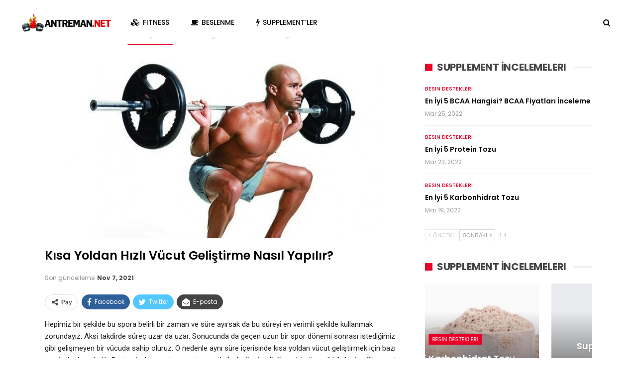

--- FILE ---
content_type: text/html; charset=UTF-8
request_url: https://antreman.net/kisa-yoldan-vucut-gelistirme-nasil-yapilir/
body_size: 34155
content:
	<!DOCTYPE html>
		<!--[if IE 8]>
	<html class="ie ie8" lang="en-US" prefix="og: https://ogp.me/ns#"> <![endif]-->
	<!--[if IE 9]>
	<html class="ie ie9" lang="en-US" prefix="og: https://ogp.me/ns#"> <![endif]-->
	<!--[if gt IE 9]><!-->
<html lang="en-US" prefix="og: https://ogp.me/ns#"> <!--<![endif]-->
	<head>
				<meta charset="UTF-8">
		<meta http-equiv="X-UA-Compatible" content="IE=edge">
		<meta name="viewport" content="width=device-width, initial-scale=1.0">
		<link rel="pingback" href="https://antreman.net/xmlrpc.php"/>

			<style>img:is([sizes="auto" i], [sizes^="auto," i]) { contain-intrinsic-size: 3000px 1500px }</style>
	
<!-- Search Engine Optimization by Rank Math PRO - https://rankmath.com/ -->
<title>Kısa Yoldan Hızlı Vücut Geliştirme Nasıl Yapılır? | Antreman.net</title>
<meta name="description" content="Hepimiz bir şekilde bu spora belirli bir zaman ve süre ayırsak da bu süreyi en verimli şekilde kullanmak zorundayız. Aksi takdirde süreç uzar da uzar."/>
<meta name="robots" content="follow, index, max-snippet:-1, max-video-preview:-1, max-image-preview:large"/>
<link rel="canonical" href="https://antreman.net/kisa-yoldan-vucut-gelistirme-nasil-yapilir/" />
<meta property="og:locale" content="en_US" />
<meta property="og:type" content="article" />
<meta property="og:title" content="Kısa Yoldan Hızlı Vücut Geliştirme Nasıl Yapılır? | Antreman.net" />
<meta property="og:description" content="Hepimiz bir şekilde bu spora belirli bir zaman ve süre ayırsak da bu süreyi en verimli şekilde kullanmak zorundayız. Aksi takdirde süreç uzar da uzar." />
<meta property="og:url" content="https://antreman.net/kisa-yoldan-vucut-gelistirme-nasil-yapilir/" />
<meta property="og:site_name" content="Antreman.net" />
<meta property="article:section" content="Popüler Yazılar" />
<meta property="og:updated_time" content="2021-11-07T20:21:50+03:00" />
<meta property="og:image" content="https://antreman.net/wp-content/uploads/2015/06/thumbnail_image14301197871430119787T2.jpg" />
<meta property="og:image:secure_url" content="https://antreman.net/wp-content/uploads/2015/06/thumbnail_image14301197871430119787T2.jpg" />
<meta property="og:image:width" content="636" />
<meta property="og:image:height" content="354" />
<meta property="og:image:alt" content="hızlı vücut geliştirme" />
<meta property="og:image:type" content="image/jpeg" />
<meta property="article:published_time" content="2020-06-02T16:53:20+03:00" />
<meta property="article:modified_time" content="2021-11-07T20:21:50+03:00" />
<meta name="twitter:card" content="summary_large_image" />
<meta name="twitter:title" content="Kısa Yoldan Hızlı Vücut Geliştirme Nasıl Yapılır? | Antreman.net" />
<meta name="twitter:description" content="Hepimiz bir şekilde bu spora belirli bir zaman ve süre ayırsak da bu süreyi en verimli şekilde kullanmak zorundayız. Aksi takdirde süreç uzar da uzar." />
<meta name="twitter:site" content="@antreman.net" />
<meta name="twitter:creator" content="@antreman.net" />
<meta name="twitter:image" content="https://antreman.net/wp-content/uploads/2015/06/thumbnail_image14301197871430119787T2.jpg" />
<meta name="twitter:label1" content="Written by" />
<meta name="twitter:data1" content="antreman.net" />
<meta name="twitter:label2" content="Time to read" />
<meta name="twitter:data2" content="3 minutes" />
<script type="application/ld+json" class="rank-math-schema-pro">{"@context":"https://schema.org","@graph":[{"@type":"Organization","@id":"https://antreman.net/#organization","name":"Antreman.NET","sameAs":["https://twitter.com/antreman.net"],"logo":{"@type":"ImageObject","@id":"https://antreman.net/#logo","url":"https://antreman.net/wp-content/uploads/2015/05/antremannet1.png","contentUrl":"https://antreman.net/wp-content/uploads/2015/05/antremannet1.png","caption":"Antreman.net","inLanguage":"en-US","width":"463","height":"268"}},{"@type":"WebSite","@id":"https://antreman.net/#website","url":"https://antreman.net","name":"Antreman.net","publisher":{"@id":"https://antreman.net/#organization"},"inLanguage":"en-US"},{"@type":"ImageObject","@id":"https://antreman.net/wp-content/uploads/2015/06/thumbnail_image14301197871430119787T2.jpg","url":"https://antreman.net/wp-content/uploads/2015/06/thumbnail_image14301197871430119787T2.jpg","width":"636","height":"354","inLanguage":"en-US"},{"@type":"BreadcrumbList","@id":"https://antreman.net/kisa-yoldan-vucut-gelistirme-nasil-yapilir/#breadcrumb","itemListElement":[{"@type":"ListItem","position":"1","item":{"@id":"https://antreman.net","name":"Ana Sayfa"}},{"@type":"ListItem","position":"2","item":{"@id":"https://antreman.net/populer-yazilar/","name":"Pop\u00fcler Yaz\u0131lar"}},{"@type":"ListItem","position":"3","item":{"@id":"https://antreman.net/kisa-yoldan-vucut-gelistirme-nasil-yapilir/","name":"K\u0131sa Yoldan H\u0131zl\u0131 V\u00fccut Geli\u015ftirme Nas\u0131l Yap\u0131l\u0131r?"}}]},{"@type":"WebPage","@id":"https://antreman.net/kisa-yoldan-vucut-gelistirme-nasil-yapilir/#webpage","url":"https://antreman.net/kisa-yoldan-vucut-gelistirme-nasil-yapilir/","name":"K\u0131sa Yoldan H\u0131zl\u0131 V\u00fccut Geli\u015ftirme Nas\u0131l Yap\u0131l\u0131r? | Antreman.net","datePublished":"2020-06-02T16:53:20+03:00","dateModified":"2021-11-07T20:21:50+03:00","isPartOf":{"@id":"https://antreman.net/#website"},"primaryImageOfPage":{"@id":"https://antreman.net/wp-content/uploads/2015/06/thumbnail_image14301197871430119787T2.jpg"},"inLanguage":"en-US","breadcrumb":{"@id":"https://antreman.net/kisa-yoldan-vucut-gelistirme-nasil-yapilir/#breadcrumb"}},{"@type":"Person","@id":"https://antreman.net/kisa-yoldan-vucut-gelistirme-nasil-yapilir/#author","name":"antreman.net","image":{"@type":"ImageObject","@id":"https://secure.gravatar.com/avatar/421eed96b9749e0ae0a3066c5f18d1e0648cee338d28294cfe58e891140e10de?s=96&amp;d=mm&amp;r=g","url":"https://secure.gravatar.com/avatar/421eed96b9749e0ae0a3066c5f18d1e0648cee338d28294cfe58e891140e10de?s=96&amp;d=mm&amp;r=g","caption":"antreman.net","inLanguage":"en-US"},"worksFor":{"@id":"https://antreman.net/#organization"}},{"@type":"BlogPosting","headline":"K\u0131sa Yoldan H\u0131zl\u0131 V\u00fccut Geli\u015ftirme Nas\u0131l Yap\u0131l\u0131r? | Antreman.net","keywords":"h\u0131zl\u0131 v\u00fccut geli\u015ftirme","datePublished":"2020-06-02T16:53:20+03:00","dateModified":"2021-11-07T20:21:50+03:00","articleSection":"Pop\u00fcler Yaz\u0131lar, Temel Bilgiler, V\u00fccut Geli\u015ftirme","author":{"@id":"https://antreman.net/kisa-yoldan-vucut-gelistirme-nasil-yapilir/#author","name":"antreman.net"},"publisher":{"@id":"https://antreman.net/#organization"},"description":"Hepimiz bir \u015fekilde bu spora belirli bir zaman ve s\u00fcre ay\u0131rsak da bu s\u00fcreyi en verimli \u015fekilde kullanmak zorunday\u0131z. Aksi takdirde s\u00fcre\u00e7 uzar da uzar.","name":"K\u0131sa Yoldan H\u0131zl\u0131 V\u00fccut Geli\u015ftirme Nas\u0131l Yap\u0131l\u0131r? | Antreman.net","@id":"https://antreman.net/kisa-yoldan-vucut-gelistirme-nasil-yapilir/#richSnippet","isPartOf":{"@id":"https://antreman.net/kisa-yoldan-vucut-gelistirme-nasil-yapilir/#webpage"},"image":{"@id":"https://antreman.net/wp-content/uploads/2015/06/thumbnail_image14301197871430119787T2.jpg"},"inLanguage":"en-US","mainEntityOfPage":{"@id":"https://antreman.net/kisa-yoldan-vucut-gelistirme-nasil-yapilir/#webpage"}}]}</script>
<!-- /Rank Math WordPress SEO plugin -->


<!-- Better Open Graph, Schema.org & Twitter Integration -->
<meta property="og:locale" content="en_us"/>
<meta property="og:site_name" content="Antreman.net"/>
<meta property="og:url" content="https://antreman.net/kisa-yoldan-vucut-gelistirme-nasil-yapilir/"/>
<meta property="og:title" content="Kısa Yoldan Hızlı Vücut Geliştirme Nasıl Yapılır?"/>
<meta property="og:image" content="https://antreman.net/wp-content/uploads/2015/06/thumbnail_image14301197871430119787T2.jpg"/>
<meta property="article:section" content="Vücut Geliştirme"/>
<meta property="og:description" content="Hepimiz bir şekilde bu spora belirli bir zaman ve süre ayırsak da bu süreyi en verimli şekilde kullanmak zorundayız. Aksi takdirde süreç uzar da uzar. Sonucunda da geçen uzun bir spor dönemi sonrası istediğimiz gibi gelişmeyen bir vücuda sahip oluruz"/>
<meta property="og:type" content="article"/>
<meta name="twitter:card" content="summary"/>
<meta name="twitter:url" content="https://antreman.net/kisa-yoldan-vucut-gelistirme-nasil-yapilir/"/>
<meta name="twitter:title" content="Kısa Yoldan Hızlı Vücut Geliştirme Nasıl Yapılır?"/>
<meta name="twitter:description" content="Hepimiz bir şekilde bu spora belirli bir zaman ve süre ayırsak da bu süreyi en verimli şekilde kullanmak zorundayız. Aksi takdirde süreç uzar da uzar. Sonucunda da geçen uzun bir spor dönemi sonrası istediğimiz gibi gelişmeyen bir vücuda sahip oluruz"/>
<meta name="twitter:image" content="https://antreman.net/wp-content/uploads/2015/06/thumbnail_image14301197871430119787T2.jpg"/>
<!-- / Better Open Graph, Schema.org & Twitter Integration. -->
<link rel='dns-prefetch' href='//www.googletagmanager.com' />
<link rel='dns-prefetch' href='//fonts.googleapis.com' />
<link rel='dns-prefetch' href='//fundingchoicesmessages.google.com' />
<link rel="alternate" type="application/rss+xml" title="Antreman.net &raquo; Feed" href="https://antreman.net/feed/" />
<link rel="alternate" type="application/rss+xml" title="Antreman.net &raquo; Comments Feed" href="https://antreman.net/comments/feed/" />
<link rel="alternate" type="application/rss+xml" title="Antreman.net &raquo; Kısa Yoldan Hızlı Vücut Geliştirme Nasıl Yapılır? Comments Feed" href="https://antreman.net/kisa-yoldan-vucut-gelistirme-nasil-yapilir/feed/" />
<script type="text/javascript">
/* <![CDATA[ */
window._wpemojiSettings = {"baseUrl":"https:\/\/s.w.org\/images\/core\/emoji\/16.0.1\/72x72\/","ext":".png","svgUrl":"https:\/\/s.w.org\/images\/core\/emoji\/16.0.1\/svg\/","svgExt":".svg","source":{"concatemoji":"https:\/\/antreman.net\/wp-includes\/js\/wp-emoji-release.min.js?ver=6.8.3"}};
/*! This file is auto-generated */
!function(s,n){var o,i,e;function c(e){try{var t={supportTests:e,timestamp:(new Date).valueOf()};sessionStorage.setItem(o,JSON.stringify(t))}catch(e){}}function p(e,t,n){e.clearRect(0,0,e.canvas.width,e.canvas.height),e.fillText(t,0,0);var t=new Uint32Array(e.getImageData(0,0,e.canvas.width,e.canvas.height).data),a=(e.clearRect(0,0,e.canvas.width,e.canvas.height),e.fillText(n,0,0),new Uint32Array(e.getImageData(0,0,e.canvas.width,e.canvas.height).data));return t.every(function(e,t){return e===a[t]})}function u(e,t){e.clearRect(0,0,e.canvas.width,e.canvas.height),e.fillText(t,0,0);for(var n=e.getImageData(16,16,1,1),a=0;a<n.data.length;a++)if(0!==n.data[a])return!1;return!0}function f(e,t,n,a){switch(t){case"flag":return n(e,"\ud83c\udff3\ufe0f\u200d\u26a7\ufe0f","\ud83c\udff3\ufe0f\u200b\u26a7\ufe0f")?!1:!n(e,"\ud83c\udde8\ud83c\uddf6","\ud83c\udde8\u200b\ud83c\uddf6")&&!n(e,"\ud83c\udff4\udb40\udc67\udb40\udc62\udb40\udc65\udb40\udc6e\udb40\udc67\udb40\udc7f","\ud83c\udff4\u200b\udb40\udc67\u200b\udb40\udc62\u200b\udb40\udc65\u200b\udb40\udc6e\u200b\udb40\udc67\u200b\udb40\udc7f");case"emoji":return!a(e,"\ud83e\udedf")}return!1}function g(e,t,n,a){var r="undefined"!=typeof WorkerGlobalScope&&self instanceof WorkerGlobalScope?new OffscreenCanvas(300,150):s.createElement("canvas"),o=r.getContext("2d",{willReadFrequently:!0}),i=(o.textBaseline="top",o.font="600 32px Arial",{});return e.forEach(function(e){i[e]=t(o,e,n,a)}),i}function t(e){var t=s.createElement("script");t.src=e,t.defer=!0,s.head.appendChild(t)}"undefined"!=typeof Promise&&(o="wpEmojiSettingsSupports",i=["flag","emoji"],n.supports={everything:!0,everythingExceptFlag:!0},e=new Promise(function(e){s.addEventListener("DOMContentLoaded",e,{once:!0})}),new Promise(function(t){var n=function(){try{var e=JSON.parse(sessionStorage.getItem(o));if("object"==typeof e&&"number"==typeof e.timestamp&&(new Date).valueOf()<e.timestamp+604800&&"object"==typeof e.supportTests)return e.supportTests}catch(e){}return null}();if(!n){if("undefined"!=typeof Worker&&"undefined"!=typeof OffscreenCanvas&&"undefined"!=typeof URL&&URL.createObjectURL&&"undefined"!=typeof Blob)try{var e="postMessage("+g.toString()+"("+[JSON.stringify(i),f.toString(),p.toString(),u.toString()].join(",")+"));",a=new Blob([e],{type:"text/javascript"}),r=new Worker(URL.createObjectURL(a),{name:"wpTestEmojiSupports"});return void(r.onmessage=function(e){c(n=e.data),r.terminate(),t(n)})}catch(e){}c(n=g(i,f,p,u))}t(n)}).then(function(e){for(var t in e)n.supports[t]=e[t],n.supports.everything=n.supports.everything&&n.supports[t],"flag"!==t&&(n.supports.everythingExceptFlag=n.supports.everythingExceptFlag&&n.supports[t]);n.supports.everythingExceptFlag=n.supports.everythingExceptFlag&&!n.supports.flag,n.DOMReady=!1,n.readyCallback=function(){n.DOMReady=!0}}).then(function(){return e}).then(function(){var e;n.supports.everything||(n.readyCallback(),(e=n.source||{}).concatemoji?t(e.concatemoji):e.wpemoji&&e.twemoji&&(t(e.twemoji),t(e.wpemoji)))}))}((window,document),window._wpemojiSettings);
/* ]]> */
</script>
<style id='wp-emoji-styles-inline-css' type='text/css'>

	img.wp-smiley, img.emoji {
		display: inline !important;
		border: none !important;
		box-shadow: none !important;
		height: 1em !important;
		width: 1em !important;
		margin: 0 0.07em !important;
		vertical-align: -0.1em !important;
		background: none !important;
		padding: 0 !important;
	}
</style>
<link rel='stylesheet' id='wp-block-library-css' href='https://antreman.net/wp-includes/css/dist/block-library/style.min.css?ver=6.8.3' type='text/css' media='all' />
<style id='classic-theme-styles-inline-css' type='text/css'>
/*! This file is auto-generated */
.wp-block-button__link{color:#fff;background-color:#32373c;border-radius:9999px;box-shadow:none;text-decoration:none;padding:calc(.667em + 2px) calc(1.333em + 2px);font-size:1.125em}.wp-block-file__button{background:#32373c;color:#fff;text-decoration:none}
</style>
<style id='global-styles-inline-css' type='text/css'>
:root{--wp--preset--aspect-ratio--square: 1;--wp--preset--aspect-ratio--4-3: 4/3;--wp--preset--aspect-ratio--3-4: 3/4;--wp--preset--aspect-ratio--3-2: 3/2;--wp--preset--aspect-ratio--2-3: 2/3;--wp--preset--aspect-ratio--16-9: 16/9;--wp--preset--aspect-ratio--9-16: 9/16;--wp--preset--color--black: #000000;--wp--preset--color--cyan-bluish-gray: #abb8c3;--wp--preset--color--white: #ffffff;--wp--preset--color--pale-pink: #f78da7;--wp--preset--color--vivid-red: #cf2e2e;--wp--preset--color--luminous-vivid-orange: #ff6900;--wp--preset--color--luminous-vivid-amber: #fcb900;--wp--preset--color--light-green-cyan: #7bdcb5;--wp--preset--color--vivid-green-cyan: #00d084;--wp--preset--color--pale-cyan-blue: #8ed1fc;--wp--preset--color--vivid-cyan-blue: #0693e3;--wp--preset--color--vivid-purple: #9b51e0;--wp--preset--gradient--vivid-cyan-blue-to-vivid-purple: linear-gradient(135deg,rgba(6,147,227,1) 0%,rgb(155,81,224) 100%);--wp--preset--gradient--light-green-cyan-to-vivid-green-cyan: linear-gradient(135deg,rgb(122,220,180) 0%,rgb(0,208,130) 100%);--wp--preset--gradient--luminous-vivid-amber-to-luminous-vivid-orange: linear-gradient(135deg,rgba(252,185,0,1) 0%,rgba(255,105,0,1) 100%);--wp--preset--gradient--luminous-vivid-orange-to-vivid-red: linear-gradient(135deg,rgba(255,105,0,1) 0%,rgb(207,46,46) 100%);--wp--preset--gradient--very-light-gray-to-cyan-bluish-gray: linear-gradient(135deg,rgb(238,238,238) 0%,rgb(169,184,195) 100%);--wp--preset--gradient--cool-to-warm-spectrum: linear-gradient(135deg,rgb(74,234,220) 0%,rgb(151,120,209) 20%,rgb(207,42,186) 40%,rgb(238,44,130) 60%,rgb(251,105,98) 80%,rgb(254,248,76) 100%);--wp--preset--gradient--blush-light-purple: linear-gradient(135deg,rgb(255,206,236) 0%,rgb(152,150,240) 100%);--wp--preset--gradient--blush-bordeaux: linear-gradient(135deg,rgb(254,205,165) 0%,rgb(254,45,45) 50%,rgb(107,0,62) 100%);--wp--preset--gradient--luminous-dusk: linear-gradient(135deg,rgb(255,203,112) 0%,rgb(199,81,192) 50%,rgb(65,88,208) 100%);--wp--preset--gradient--pale-ocean: linear-gradient(135deg,rgb(255,245,203) 0%,rgb(182,227,212) 50%,rgb(51,167,181) 100%);--wp--preset--gradient--electric-grass: linear-gradient(135deg,rgb(202,248,128) 0%,rgb(113,206,126) 100%);--wp--preset--gradient--midnight: linear-gradient(135deg,rgb(2,3,129) 0%,rgb(40,116,252) 100%);--wp--preset--font-size--small: 13px;--wp--preset--font-size--medium: 20px;--wp--preset--font-size--large: 36px;--wp--preset--font-size--x-large: 42px;--wp--preset--spacing--20: 0.44rem;--wp--preset--spacing--30: 0.67rem;--wp--preset--spacing--40: 1rem;--wp--preset--spacing--50: 1.5rem;--wp--preset--spacing--60: 2.25rem;--wp--preset--spacing--70: 3.38rem;--wp--preset--spacing--80: 5.06rem;--wp--preset--shadow--natural: 6px 6px 9px rgba(0, 0, 0, 0.2);--wp--preset--shadow--deep: 12px 12px 50px rgba(0, 0, 0, 0.4);--wp--preset--shadow--sharp: 6px 6px 0px rgba(0, 0, 0, 0.2);--wp--preset--shadow--outlined: 6px 6px 0px -3px rgba(255, 255, 255, 1), 6px 6px rgba(0, 0, 0, 1);--wp--preset--shadow--crisp: 6px 6px 0px rgba(0, 0, 0, 1);}:where(.is-layout-flex){gap: 0.5em;}:where(.is-layout-grid){gap: 0.5em;}body .is-layout-flex{display: flex;}.is-layout-flex{flex-wrap: wrap;align-items: center;}.is-layout-flex > :is(*, div){margin: 0;}body .is-layout-grid{display: grid;}.is-layout-grid > :is(*, div){margin: 0;}:where(.wp-block-columns.is-layout-flex){gap: 2em;}:where(.wp-block-columns.is-layout-grid){gap: 2em;}:where(.wp-block-post-template.is-layout-flex){gap: 1.25em;}:where(.wp-block-post-template.is-layout-grid){gap: 1.25em;}.has-black-color{color: var(--wp--preset--color--black) !important;}.has-cyan-bluish-gray-color{color: var(--wp--preset--color--cyan-bluish-gray) !important;}.has-white-color{color: var(--wp--preset--color--white) !important;}.has-pale-pink-color{color: var(--wp--preset--color--pale-pink) !important;}.has-vivid-red-color{color: var(--wp--preset--color--vivid-red) !important;}.has-luminous-vivid-orange-color{color: var(--wp--preset--color--luminous-vivid-orange) !important;}.has-luminous-vivid-amber-color{color: var(--wp--preset--color--luminous-vivid-amber) !important;}.has-light-green-cyan-color{color: var(--wp--preset--color--light-green-cyan) !important;}.has-vivid-green-cyan-color{color: var(--wp--preset--color--vivid-green-cyan) !important;}.has-pale-cyan-blue-color{color: var(--wp--preset--color--pale-cyan-blue) !important;}.has-vivid-cyan-blue-color{color: var(--wp--preset--color--vivid-cyan-blue) !important;}.has-vivid-purple-color{color: var(--wp--preset--color--vivid-purple) !important;}.has-black-background-color{background-color: var(--wp--preset--color--black) !important;}.has-cyan-bluish-gray-background-color{background-color: var(--wp--preset--color--cyan-bluish-gray) !important;}.has-white-background-color{background-color: var(--wp--preset--color--white) !important;}.has-pale-pink-background-color{background-color: var(--wp--preset--color--pale-pink) !important;}.has-vivid-red-background-color{background-color: var(--wp--preset--color--vivid-red) !important;}.has-luminous-vivid-orange-background-color{background-color: var(--wp--preset--color--luminous-vivid-orange) !important;}.has-luminous-vivid-amber-background-color{background-color: var(--wp--preset--color--luminous-vivid-amber) !important;}.has-light-green-cyan-background-color{background-color: var(--wp--preset--color--light-green-cyan) !important;}.has-vivid-green-cyan-background-color{background-color: var(--wp--preset--color--vivid-green-cyan) !important;}.has-pale-cyan-blue-background-color{background-color: var(--wp--preset--color--pale-cyan-blue) !important;}.has-vivid-cyan-blue-background-color{background-color: var(--wp--preset--color--vivid-cyan-blue) !important;}.has-vivid-purple-background-color{background-color: var(--wp--preset--color--vivid-purple) !important;}.has-black-border-color{border-color: var(--wp--preset--color--black) !important;}.has-cyan-bluish-gray-border-color{border-color: var(--wp--preset--color--cyan-bluish-gray) !important;}.has-white-border-color{border-color: var(--wp--preset--color--white) !important;}.has-pale-pink-border-color{border-color: var(--wp--preset--color--pale-pink) !important;}.has-vivid-red-border-color{border-color: var(--wp--preset--color--vivid-red) !important;}.has-luminous-vivid-orange-border-color{border-color: var(--wp--preset--color--luminous-vivid-orange) !important;}.has-luminous-vivid-amber-border-color{border-color: var(--wp--preset--color--luminous-vivid-amber) !important;}.has-light-green-cyan-border-color{border-color: var(--wp--preset--color--light-green-cyan) !important;}.has-vivid-green-cyan-border-color{border-color: var(--wp--preset--color--vivid-green-cyan) !important;}.has-pale-cyan-blue-border-color{border-color: var(--wp--preset--color--pale-cyan-blue) !important;}.has-vivid-cyan-blue-border-color{border-color: var(--wp--preset--color--vivid-cyan-blue) !important;}.has-vivid-purple-border-color{border-color: var(--wp--preset--color--vivid-purple) !important;}.has-vivid-cyan-blue-to-vivid-purple-gradient-background{background: var(--wp--preset--gradient--vivid-cyan-blue-to-vivid-purple) !important;}.has-light-green-cyan-to-vivid-green-cyan-gradient-background{background: var(--wp--preset--gradient--light-green-cyan-to-vivid-green-cyan) !important;}.has-luminous-vivid-amber-to-luminous-vivid-orange-gradient-background{background: var(--wp--preset--gradient--luminous-vivid-amber-to-luminous-vivid-orange) !important;}.has-luminous-vivid-orange-to-vivid-red-gradient-background{background: var(--wp--preset--gradient--luminous-vivid-orange-to-vivid-red) !important;}.has-very-light-gray-to-cyan-bluish-gray-gradient-background{background: var(--wp--preset--gradient--very-light-gray-to-cyan-bluish-gray) !important;}.has-cool-to-warm-spectrum-gradient-background{background: var(--wp--preset--gradient--cool-to-warm-spectrum) !important;}.has-blush-light-purple-gradient-background{background: var(--wp--preset--gradient--blush-light-purple) !important;}.has-blush-bordeaux-gradient-background{background: var(--wp--preset--gradient--blush-bordeaux) !important;}.has-luminous-dusk-gradient-background{background: var(--wp--preset--gradient--luminous-dusk) !important;}.has-pale-ocean-gradient-background{background: var(--wp--preset--gradient--pale-ocean) !important;}.has-electric-grass-gradient-background{background: var(--wp--preset--gradient--electric-grass) !important;}.has-midnight-gradient-background{background: var(--wp--preset--gradient--midnight) !important;}.has-small-font-size{font-size: var(--wp--preset--font-size--small) !important;}.has-medium-font-size{font-size: var(--wp--preset--font-size--medium) !important;}.has-large-font-size{font-size: var(--wp--preset--font-size--large) !important;}.has-x-large-font-size{font-size: var(--wp--preset--font-size--x-large) !important;}
:where(.wp-block-post-template.is-layout-flex){gap: 1.25em;}:where(.wp-block-post-template.is-layout-grid){gap: 1.25em;}
:where(.wp-block-columns.is-layout-flex){gap: 2em;}:where(.wp-block-columns.is-layout-grid){gap: 2em;}
:root :where(.wp-block-pullquote){font-size: 1.5em;line-height: 1.6;}
</style>
<link rel='stylesheet' id='better-framework-main-fonts-css' href='https://fonts.googleapis.com/css?family=Poppins:400,500,600,500italic,700%7CRoboto:400&#038;display=swap' type='text/css' media='all' />
<script type="text/javascript" src="https://antreman.net/wp-includes/js/jquery/jquery.min.js?ver=3.7.1" id="jquery-core-js"></script>
<script type="text/javascript" src="https://antreman.net/wp-includes/js/jquery/jquery-migrate.min.js?ver=3.4.1" id="jquery-migrate-js"></script>
<!--[if lt IE 9]>
<script type="text/javascript" src="https://antreman.net/wp-content/themes/publisher/includes/libs/better-framework/assets/js/html5shiv.min.js?ver=3.15.0" id="bf-html5shiv-js"></script>
<![endif]-->
<!--[if lt IE 9]>
<script type="text/javascript" src="https://antreman.net/wp-content/themes/publisher/includes/libs/better-framework/assets/js/respond.min.js?ver=3.15.0" id="bf-respond-js"></script>
<![endif]-->

<!-- Google tag (gtag.js) snippet added by Site Kit -->

<!-- Google Analytics snippet added by Site Kit -->
<script type="text/javascript" src="https://www.googletagmanager.com/gtag/js?id=G-MERQE9NX87" id="google_gtagjs-js" async></script>
<script type="text/javascript" id="google_gtagjs-js-after">
/* <![CDATA[ */
window.dataLayer = window.dataLayer || [];function gtag(){dataLayer.push(arguments);}
gtag("set","linker",{"domains":["antreman.net"]});
gtag("js", new Date());
gtag("set", "developer_id.dZTNiMT", true);
gtag("config", "G-MERQE9NX87");
/* ]]> */
</script>

<!-- End Google tag (gtag.js) snippet added by Site Kit -->
<link rel="https://api.w.org/" href="https://antreman.net/wp-json/" /><link rel="alternate" title="JSON" type="application/json" href="https://antreman.net/wp-json/wp/v2/posts/3547" /><link rel="EditURI" type="application/rsd+xml" title="RSD" href="https://antreman.net/xmlrpc.php?rsd" />
<meta name="generator" content="WordPress 6.8.3" />
<link rel='shortlink' href='https://antreman.net/?p=3547' />
<link rel="alternate" title="oEmbed (JSON)" type="application/json+oembed" href="https://antreman.net/wp-json/oembed/1.0/embed?url=https%3A%2F%2Fantreman.net%2Fkisa-yoldan-vucut-gelistirme-nasil-yapilir%2F" />
<link rel="alternate" title="oEmbed (XML)" type="text/xml+oembed" href="https://antreman.net/wp-json/oembed/1.0/embed?url=https%3A%2F%2Fantreman.net%2Fkisa-yoldan-vucut-gelistirme-nasil-yapilir%2F&#038;format=xml" />
<meta name="generator" content="Site Kit by Google 1.156.0" />			<link rel="shortcut icon" href="https://antreman.net/wp-content/uploads/2016/04/antremannetfavicon.png">			<link rel="apple-touch-icon" href="https://antreman.net/wp-content/uploads/2016/04/antremannetfavicon.png">
<!-- Google AdSense meta tags added by Site Kit -->
<meta name="google-adsense-platform-account" content="ca-host-pub-2644536267352236">
<meta name="google-adsense-platform-domain" content="sitekit.withgoogle.com">
<!-- End Google AdSense meta tags added by Site Kit -->
<script type="application/ld+json">{
    "@context": "http://schema.org/",
    "@type": "Organization",
    "@id": "#organization",
    "logo": {
        "@type": "ImageObject",
        "url": "https://antreman.net/wp-content/uploads/2021/03/antreman-net-amp-logo.png"
    },
    "url": "https://antreman.net/",
    "name": "Antreman.net",
    "description": "Fitness ve Sa\u011fl\u0131kl\u0131 Beslenme Programlar\u0131"
}</script>
<script type="application/ld+json">{
    "@context": "http://schema.org/",
    "@type": "WebSite",
    "name": "Antreman.net",
    "alternateName": "Fitness ve Sa\u011fl\u0131kl\u0131 Beslenme Programlar\u0131",
    "url": "https://antreman.net/"
}</script>
<script type="application/ld+json">{
    "@context": "http://schema.org/",
    "@type": "BlogPosting",
    "headline": "K\u0131sa Yoldan H\u0131zl\u0131 V\u00fccut Geli\u015ftirme Nas\u0131l Yap\u0131l\u0131r?",
    "description": "Hepimiz bir \u015fekilde bu spora belirli bir zaman ve s\u00fcre ay\u0131rsak da bu s\u00fcreyi en verimli \u015fekilde kullanmak zorunday\u0131z. Aksi takdirde s\u00fcre\u00e7 uzar da uzar. Sonucunda da ge\u00e7en uzun bir spor d\u00f6nemi sonras\u0131 istedi\u011fimiz gibi geli\u015fmeyen bir v\u00fccuda sahip oluruz",
    "datePublished": "2020-06-02",
    "dateModified": "2021-11-07",
    "author": {
        "@type": "Person",
        "@id": "#person-antremannet",
        "name": "antreman.net"
    },
    "image": "https://antreman.net/wp-content/uploads/2015/06/thumbnail_image14301197871430119787T2.jpg",
    "interactionStatistic": [
        {
            "@type": "InteractionCounter",
            "interactionType": "http://schema.org/CommentAction",
            "userInteractionCount": "1"
        }
    ],
    "publisher": {
        "@id": "#organization"
    },
    "mainEntityOfPage": "https://antreman.net/kisa-yoldan-vucut-gelistirme-nasil-yapilir/"
}</script>

<!-- Google AdSense Ad Blocking Recovery snippet added by Site Kit -->
<script async src="https://fundingchoicesmessages.google.com/i/pub-8386152145649831?ers=1"></script><script>(function() {function signalGooglefcPresent() {if (!window.frames['googlefcPresent']) {if (document.body) {const iframe = document.createElement('iframe'); iframe.style = 'width: 0; height: 0; border: none; z-index: -1000; left: -1000px; top: -1000px;'; iframe.style.display = 'none'; iframe.name = 'googlefcPresent'; document.body.appendChild(iframe);} else {setTimeout(signalGooglefcPresent, 0);}}}signalGooglefcPresent();})();</script>
<!-- End Google AdSense Ad Blocking Recovery snippet added by Site Kit -->

<!-- Google AdSense Ad Blocking Recovery Error Protection snippet added by Site Kit -->
<script>(function(){'use strict';function aa(a){var b=0;return function(){return b<a.length?{done:!1,value:a[b++]}:{done:!0}}}var ba=typeof Object.defineProperties=="function"?Object.defineProperty:function(a,b,c){if(a==Array.prototype||a==Object.prototype)return a;a[b]=c.value;return a};
function ca(a){a=["object"==typeof globalThis&&globalThis,a,"object"==typeof window&&window,"object"==typeof self&&self,"object"==typeof global&&global];for(var b=0;b<a.length;++b){var c=a[b];if(c&&c.Math==Math)return c}throw Error("Cannot find global object");}var da=ca(this);function l(a,b){if(b)a:{var c=da;a=a.split(".");for(var d=0;d<a.length-1;d++){var e=a[d];if(!(e in c))break a;c=c[e]}a=a[a.length-1];d=c[a];b=b(d);b!=d&&b!=null&&ba(c,a,{configurable:!0,writable:!0,value:b})}}
function ea(a){return a.raw=a}function n(a){var b=typeof Symbol!="undefined"&&Symbol.iterator&&a[Symbol.iterator];if(b)return b.call(a);if(typeof a.length=="number")return{next:aa(a)};throw Error(String(a)+" is not an iterable or ArrayLike");}function fa(a){for(var b,c=[];!(b=a.next()).done;)c.push(b.value);return c}var ha=typeof Object.create=="function"?Object.create:function(a){function b(){}b.prototype=a;return new b},p;
if(typeof Object.setPrototypeOf=="function")p=Object.setPrototypeOf;else{var q;a:{var ja={a:!0},ka={};try{ka.__proto__=ja;q=ka.a;break a}catch(a){}q=!1}p=q?function(a,b){a.__proto__=b;if(a.__proto__!==b)throw new TypeError(a+" is not extensible");return a}:null}var la=p;
function t(a,b){a.prototype=ha(b.prototype);a.prototype.constructor=a;if(la)la(a,b);else for(var c in b)if(c!="prototype")if(Object.defineProperties){var d=Object.getOwnPropertyDescriptor(b,c);d&&Object.defineProperty(a,c,d)}else a[c]=b[c];a.A=b.prototype}function ma(){for(var a=Number(this),b=[],c=a;c<arguments.length;c++)b[c-a]=arguments[c];return b}l("Object.is",function(a){return a?a:function(b,c){return b===c?b!==0||1/b===1/c:b!==b&&c!==c}});
l("Array.prototype.includes",function(a){return a?a:function(b,c){var d=this;d instanceof String&&(d=String(d));var e=d.length;c=c||0;for(c<0&&(c=Math.max(c+e,0));c<e;c++){var f=d[c];if(f===b||Object.is(f,b))return!0}return!1}});
l("String.prototype.includes",function(a){return a?a:function(b,c){if(this==null)throw new TypeError("The 'this' value for String.prototype.includes must not be null or undefined");if(b instanceof RegExp)throw new TypeError("First argument to String.prototype.includes must not be a regular expression");return this.indexOf(b,c||0)!==-1}});l("Number.MAX_SAFE_INTEGER",function(){return 9007199254740991});
l("Number.isFinite",function(a){return a?a:function(b){return typeof b!=="number"?!1:!isNaN(b)&&b!==Infinity&&b!==-Infinity}});l("Number.isInteger",function(a){return a?a:function(b){return Number.isFinite(b)?b===Math.floor(b):!1}});l("Number.isSafeInteger",function(a){return a?a:function(b){return Number.isInteger(b)&&Math.abs(b)<=Number.MAX_SAFE_INTEGER}});
l("Math.trunc",function(a){return a?a:function(b){b=Number(b);if(isNaN(b)||b===Infinity||b===-Infinity||b===0)return b;var c=Math.floor(Math.abs(b));return b<0?-c:c}});/*

 Copyright The Closure Library Authors.
 SPDX-License-Identifier: Apache-2.0
*/
var u=this||self;function v(a,b){a:{var c=["CLOSURE_FLAGS"];for(var d=u,e=0;e<c.length;e++)if(d=d[c[e]],d==null){c=null;break a}c=d}a=c&&c[a];return a!=null?a:b}function w(a){return a};function na(a){u.setTimeout(function(){throw a;},0)};var oa=v(610401301,!1),pa=v(188588736,!0),qa=v(645172343,v(1,!0));var x,ra=u.navigator;x=ra?ra.userAgentData||null:null;function z(a){return oa?x?x.brands.some(function(b){return(b=b.brand)&&b.indexOf(a)!=-1}):!1:!1}function A(a){var b;a:{if(b=u.navigator)if(b=b.userAgent)break a;b=""}return b.indexOf(a)!=-1};function B(){return oa?!!x&&x.brands.length>0:!1}function C(){return B()?z("Chromium"):(A("Chrome")||A("CriOS"))&&!(B()?0:A("Edge"))||A("Silk")};var sa=B()?!1:A("Trident")||A("MSIE");!A("Android")||C();C();A("Safari")&&(C()||(B()?0:A("Coast"))||(B()?0:A("Opera"))||(B()?0:A("Edge"))||(B()?z("Microsoft Edge"):A("Edg/"))||B()&&z("Opera"));var ta={},D=null;var ua=typeof Uint8Array!=="undefined",va=!sa&&typeof btoa==="function";var wa;function E(){return typeof BigInt==="function"};var F=typeof Symbol==="function"&&typeof Symbol()==="symbol";function xa(a){return typeof Symbol==="function"&&typeof Symbol()==="symbol"?Symbol():a}var G=xa(),ya=xa("2ex");var za=F?function(a,b){a[G]|=b}:function(a,b){a.g!==void 0?a.g|=b:Object.defineProperties(a,{g:{value:b,configurable:!0,writable:!0,enumerable:!1}})},H=F?function(a){return a[G]|0}:function(a){return a.g|0},I=F?function(a){return a[G]}:function(a){return a.g},J=F?function(a,b){a[G]=b}:function(a,b){a.g!==void 0?a.g=b:Object.defineProperties(a,{g:{value:b,configurable:!0,writable:!0,enumerable:!1}})};function Aa(a,b){J(b,(a|0)&-14591)}function Ba(a,b){J(b,(a|34)&-14557)};var K={},Ca={};function Da(a){return!(!a||typeof a!=="object"||a.g!==Ca)}function Ea(a){return a!==null&&typeof a==="object"&&!Array.isArray(a)&&a.constructor===Object}function L(a,b,c){if(!Array.isArray(a)||a.length)return!1;var d=H(a);if(d&1)return!0;if(!(b&&(Array.isArray(b)?b.includes(c):b.has(c))))return!1;J(a,d|1);return!0};var M=0,N=0;function Fa(a){var b=a>>>0;M=b;N=(a-b)/4294967296>>>0}function Ga(a){if(a<0){Fa(-a);var b=n(Ha(M,N));a=b.next().value;b=b.next().value;M=a>>>0;N=b>>>0}else Fa(a)}function Ia(a,b){b>>>=0;a>>>=0;if(b<=2097151)var c=""+(4294967296*b+a);else E()?c=""+(BigInt(b)<<BigInt(32)|BigInt(a)):(c=(a>>>24|b<<8)&16777215,b=b>>16&65535,a=(a&16777215)+c*6777216+b*6710656,c+=b*8147497,b*=2,a>=1E7&&(c+=a/1E7>>>0,a%=1E7),c>=1E7&&(b+=c/1E7>>>0,c%=1E7),c=b+Ja(c)+Ja(a));return c}
function Ja(a){a=String(a);return"0000000".slice(a.length)+a}function Ha(a,b){b=~b;a?a=~a+1:b+=1;return[a,b]};var Ka=/^-?([1-9][0-9]*|0)(\.[0-9]+)?$/;var O;function La(a,b){O=b;a=new a(b);O=void 0;return a}
function P(a,b,c){a==null&&(a=O);O=void 0;if(a==null){var d=96;c?(a=[c],d|=512):a=[];b&&(d=d&-16760833|(b&1023)<<14)}else{if(!Array.isArray(a))throw Error("narr");d=H(a);if(d&2048)throw Error("farr");if(d&64)return a;d|=64;if(c&&(d|=512,c!==a[0]))throw Error("mid");a:{c=a;var e=c.length;if(e){var f=e-1;if(Ea(c[f])){d|=256;b=f-(+!!(d&512)-1);if(b>=1024)throw Error("pvtlmt");d=d&-16760833|(b&1023)<<14;break a}}if(b){b=Math.max(b,e-(+!!(d&512)-1));if(b>1024)throw Error("spvt");d=d&-16760833|(b&1023)<<
14}}}J(a,d);return a};function Ma(a){switch(typeof a){case "number":return isFinite(a)?a:String(a);case "boolean":return a?1:0;case "object":if(a)if(Array.isArray(a)){if(L(a,void 0,0))return}else if(ua&&a!=null&&a instanceof Uint8Array){if(va){for(var b="",c=0,d=a.length-10240;c<d;)b+=String.fromCharCode.apply(null,a.subarray(c,c+=10240));b+=String.fromCharCode.apply(null,c?a.subarray(c):a);a=btoa(b)}else{b===void 0&&(b=0);if(!D){D={};c="ABCDEFGHIJKLMNOPQRSTUVWXYZabcdefghijklmnopqrstuvwxyz0123456789".split("");d=["+/=",
"+/","-_=","-_.","-_"];for(var e=0;e<5;e++){var f=c.concat(d[e].split(""));ta[e]=f;for(var g=0;g<f.length;g++){var h=f[g];D[h]===void 0&&(D[h]=g)}}}b=ta[b];c=Array(Math.floor(a.length/3));d=b[64]||"";for(e=f=0;f<a.length-2;f+=3){var k=a[f],m=a[f+1];h=a[f+2];g=b[k>>2];k=b[(k&3)<<4|m>>4];m=b[(m&15)<<2|h>>6];h=b[h&63];c[e++]=g+k+m+h}g=0;h=d;switch(a.length-f){case 2:g=a[f+1],h=b[(g&15)<<2]||d;case 1:a=a[f],c[e]=b[a>>2]+b[(a&3)<<4|g>>4]+h+d}a=c.join("")}return a}}return a};function Na(a,b,c){a=Array.prototype.slice.call(a);var d=a.length,e=b&256?a[d-1]:void 0;d+=e?-1:0;for(b=b&512?1:0;b<d;b++)a[b]=c(a[b]);if(e){b=a[b]={};for(var f in e)Object.prototype.hasOwnProperty.call(e,f)&&(b[f]=c(e[f]))}return a}function Oa(a,b,c,d,e){if(a!=null){if(Array.isArray(a))a=L(a,void 0,0)?void 0:e&&H(a)&2?a:Pa(a,b,c,d!==void 0,e);else if(Ea(a)){var f={},g;for(g in a)Object.prototype.hasOwnProperty.call(a,g)&&(f[g]=Oa(a[g],b,c,d,e));a=f}else a=b(a,d);return a}}
function Pa(a,b,c,d,e){var f=d||c?H(a):0;d=d?!!(f&32):void 0;a=Array.prototype.slice.call(a);for(var g=0;g<a.length;g++)a[g]=Oa(a[g],b,c,d,e);c&&c(f,a);return a}function Qa(a){return a.s===K?a.toJSON():Ma(a)};function Ra(a,b,c){c=c===void 0?Ba:c;if(a!=null){if(ua&&a instanceof Uint8Array)return b?a:new Uint8Array(a);if(Array.isArray(a)){var d=H(a);if(d&2)return a;b&&(b=d===0||!!(d&32)&&!(d&64||!(d&16)));return b?(J(a,(d|34)&-12293),a):Pa(a,Ra,d&4?Ba:c,!0,!0)}a.s===K&&(c=a.h,d=I(c),a=d&2?a:La(a.constructor,Sa(c,d,!0)));return a}}function Sa(a,b,c){var d=c||b&2?Ba:Aa,e=!!(b&32);a=Na(a,b,function(f){return Ra(f,e,d)});za(a,32|(c?2:0));return a};function Ta(a,b){a=a.h;return Ua(a,I(a),b)}function Va(a,b,c,d){b=d+(+!!(b&512)-1);if(!(b<0||b>=a.length||b>=c))return a[b]}
function Ua(a,b,c,d){if(c===-1)return null;var e=b>>14&1023||536870912;if(c>=e){if(b&256)return a[a.length-1][c]}else{var f=a.length;if(d&&b&256&&(d=a[f-1][c],d!=null)){if(Va(a,b,e,c)&&ya!=null){var g;a=(g=wa)!=null?g:wa={};g=a[ya]||0;g>=4||(a[ya]=g+1,g=Error(),g.__closure__error__context__984382||(g.__closure__error__context__984382={}),g.__closure__error__context__984382.severity="incident",na(g))}return d}return Va(a,b,e,c)}}
function Wa(a,b,c,d,e){var f=b>>14&1023||536870912;if(c>=f||e&&!qa){var g=b;if(b&256)e=a[a.length-1];else{if(d==null)return;e=a[f+(+!!(b&512)-1)]={};g|=256}e[c]=d;c<f&&(a[c+(+!!(b&512)-1)]=void 0);g!==b&&J(a,g)}else a[c+(+!!(b&512)-1)]=d,b&256&&(a=a[a.length-1],c in a&&delete a[c])}
function Xa(a,b){var c=Ya;var d=d===void 0?!1:d;var e=a.h;var f=I(e),g=Ua(e,f,b,d);if(g!=null&&typeof g==="object"&&g.s===K)c=g;else if(Array.isArray(g)){var h=H(g),k=h;k===0&&(k|=f&32);k|=f&2;k!==h&&J(g,k);c=new c(g)}else c=void 0;c!==g&&c!=null&&Wa(e,f,b,c,d);e=c;if(e==null)return e;a=a.h;f=I(a);f&2||(g=e,c=g.h,h=I(c),g=h&2?La(g.constructor,Sa(c,h,!1)):g,g!==e&&(e=g,Wa(a,f,b,e,d)));return e}function Za(a,b){a=Ta(a,b);return a==null||typeof a==="string"?a:void 0}
function $a(a,b){var c=c===void 0?0:c;a=Ta(a,b);if(a!=null)if(b=typeof a,b==="number"?Number.isFinite(a):b!=="string"?0:Ka.test(a))if(typeof a==="number"){if(a=Math.trunc(a),!Number.isSafeInteger(a)){Ga(a);b=M;var d=N;if(a=d&2147483648)b=~b+1>>>0,d=~d>>>0,b==0&&(d=d+1>>>0);b=d*4294967296+(b>>>0);a=a?-b:b}}else if(b=Math.trunc(Number(a)),Number.isSafeInteger(b))a=String(b);else{if(b=a.indexOf("."),b!==-1&&(a=a.substring(0,b)),!(a[0]==="-"?a.length<20||a.length===20&&Number(a.substring(0,7))>-922337:
a.length<19||a.length===19&&Number(a.substring(0,6))<922337)){if(a.length<16)Ga(Number(a));else if(E())a=BigInt(a),M=Number(a&BigInt(4294967295))>>>0,N=Number(a>>BigInt(32)&BigInt(4294967295));else{b=+(a[0]==="-");N=M=0;d=a.length;for(var e=b,f=(d-b)%6+b;f<=d;e=f,f+=6)e=Number(a.slice(e,f)),N*=1E6,M=M*1E6+e,M>=4294967296&&(N+=Math.trunc(M/4294967296),N>>>=0,M>>>=0);b&&(b=n(Ha(M,N)),a=b.next().value,b=b.next().value,M=a,N=b)}a=M;b=N;b&2147483648?E()?a=""+(BigInt(b|0)<<BigInt(32)|BigInt(a>>>0)):(b=
n(Ha(a,b)),a=b.next().value,b=b.next().value,a="-"+Ia(a,b)):a=Ia(a,b)}}else a=void 0;return a!=null?a:c}function R(a,b){var c=c===void 0?"":c;a=Za(a,b);return a!=null?a:c};var S;function T(a,b,c){this.h=P(a,b,c)}T.prototype.toJSON=function(){return ab(this)};T.prototype.s=K;T.prototype.toString=function(){try{return S=!0,ab(this).toString()}finally{S=!1}};
function ab(a){var b=S?a.h:Pa(a.h,Qa,void 0,void 0,!1);var c=!S;var d=pa?void 0:a.constructor.v;var e=I(c?a.h:b);if(a=b.length){var f=b[a-1],g=Ea(f);g?a--:f=void 0;e=+!!(e&512)-1;var h=b;if(g){b:{var k=f;var m={};g=!1;if(k)for(var r in k)if(Object.prototype.hasOwnProperty.call(k,r))if(isNaN(+r))m[r]=k[r];else{var y=k[r];Array.isArray(y)&&(L(y,d,+r)||Da(y)&&y.size===0)&&(y=null);y==null&&(g=!0);y!=null&&(m[r]=y)}if(g){for(var Q in m)break b;m=null}else m=k}k=m==null?f!=null:m!==f}for(var ia;a>0;a--){Q=
a-1;r=h[Q];Q-=e;if(!(r==null||L(r,d,Q)||Da(r)&&r.size===0))break;ia=!0}if(h!==b||k||ia){if(!c)h=Array.prototype.slice.call(h,0,a);else if(ia||k||m)h.length=a;m&&h.push(m)}b=h}return b};function bb(a){return function(b){if(b==null||b=="")b=new a;else{b=JSON.parse(b);if(!Array.isArray(b))throw Error("dnarr");za(b,32);b=La(a,b)}return b}};function cb(a){this.h=P(a)}t(cb,T);var db=bb(cb);var U;function V(a){this.g=a}V.prototype.toString=function(){return this.g+""};var eb={};function fb(a){if(U===void 0){var b=null;var c=u.trustedTypes;if(c&&c.createPolicy){try{b=c.createPolicy("goog#html",{createHTML:w,createScript:w,createScriptURL:w})}catch(d){u.console&&u.console.error(d.message)}U=b}else U=b}a=(b=U)?b.createScriptURL(a):a;return new V(a,eb)};/*

 SPDX-License-Identifier: Apache-2.0
*/
function gb(a){var b=ma.apply(1,arguments);if(b.length===0)return fb(a[0]);for(var c=a[0],d=0;d<b.length;d++)c+=encodeURIComponent(b[d])+a[d+1];return fb(c)};function hb(a,b){a.src=b instanceof V&&b.constructor===V?b.g:"type_error:TrustedResourceUrl";var c,d;(c=(b=(d=(c=(a.ownerDocument&&a.ownerDocument.defaultView||window).document).querySelector)==null?void 0:d.call(c,"script[nonce]"))?b.nonce||b.getAttribute("nonce")||"":"")&&a.setAttribute("nonce",c)};function ib(){return Math.floor(Math.random()*2147483648).toString(36)+Math.abs(Math.floor(Math.random()*2147483648)^Date.now()).toString(36)};function jb(a,b){b=String(b);a.contentType==="application/xhtml+xml"&&(b=b.toLowerCase());return a.createElement(b)}function kb(a){this.g=a||u.document||document};function lb(a){a=a===void 0?document:a;return a.createElement("script")};function mb(a,b,c,d,e,f){try{var g=a.g,h=lb(g);h.async=!0;hb(h,b);g.head.appendChild(h);h.addEventListener("load",function(){e();d&&g.head.removeChild(h)});h.addEventListener("error",function(){c>0?mb(a,b,c-1,d,e,f):(d&&g.head.removeChild(h),f())})}catch(k){f()}};var nb=u.atob("aHR0cHM6Ly93d3cuZ3N0YXRpYy5jb20vaW1hZ2VzL2ljb25zL21hdGVyaWFsL3N5c3RlbS8xeC93YXJuaW5nX2FtYmVyXzI0ZHAucG5n"),ob=u.atob("WW91IGFyZSBzZWVpbmcgdGhpcyBtZXNzYWdlIGJlY2F1c2UgYWQgb3Igc2NyaXB0IGJsb2NraW5nIHNvZnR3YXJlIGlzIGludGVyZmVyaW5nIHdpdGggdGhpcyBwYWdlLg=="),pb=u.atob("RGlzYWJsZSBhbnkgYWQgb3Igc2NyaXB0IGJsb2NraW5nIHNvZnR3YXJlLCB0aGVuIHJlbG9hZCB0aGlzIHBhZ2Uu");function qb(a,b,c){this.i=a;this.u=b;this.o=c;this.g=null;this.j=[];this.m=!1;this.l=new kb(this.i)}
function rb(a){if(a.i.body&&!a.m){var b=function(){sb(a);u.setTimeout(function(){tb(a,3)},50)};mb(a.l,a.u,2,!0,function(){u[a.o]||b()},b);a.m=!0}}
function sb(a){for(var b=W(1,5),c=0;c<b;c++){var d=X(a);a.i.body.appendChild(d);a.j.push(d)}b=X(a);b.style.bottom="0";b.style.left="0";b.style.position="fixed";b.style.width=W(100,110).toString()+"%";b.style.zIndex=W(2147483544,2147483644).toString();b.style.backgroundColor=ub(249,259,242,252,219,229);b.style.boxShadow="0 0 12px #888";b.style.color=ub(0,10,0,10,0,10);b.style.display="flex";b.style.justifyContent="center";b.style.fontFamily="Roboto, Arial";c=X(a);c.style.width=W(80,85).toString()+
"%";c.style.maxWidth=W(750,775).toString()+"px";c.style.margin="24px";c.style.display="flex";c.style.alignItems="flex-start";c.style.justifyContent="center";d=jb(a.l.g,"IMG");d.className=ib();d.src=nb;d.alt="Warning icon";d.style.height="24px";d.style.width="24px";d.style.paddingRight="16px";var e=X(a),f=X(a);f.style.fontWeight="bold";f.textContent=ob;var g=X(a);g.textContent=pb;Y(a,e,f);Y(a,e,g);Y(a,c,d);Y(a,c,e);Y(a,b,c);a.g=b;a.i.body.appendChild(a.g);b=W(1,5);for(c=0;c<b;c++)d=X(a),a.i.body.appendChild(d),
a.j.push(d)}function Y(a,b,c){for(var d=W(1,5),e=0;e<d;e++){var f=X(a);b.appendChild(f)}b.appendChild(c);c=W(1,5);for(d=0;d<c;d++)e=X(a),b.appendChild(e)}function W(a,b){return Math.floor(a+Math.random()*(b-a))}function ub(a,b,c,d,e,f){return"rgb("+W(Math.max(a,0),Math.min(b,255)).toString()+","+W(Math.max(c,0),Math.min(d,255)).toString()+","+W(Math.max(e,0),Math.min(f,255)).toString()+")"}function X(a){a=jb(a.l.g,"DIV");a.className=ib();return a}
function tb(a,b){b<=0||a.g!=null&&a.g.offsetHeight!==0&&a.g.offsetWidth!==0||(vb(a),sb(a),u.setTimeout(function(){tb(a,b-1)},50))}function vb(a){for(var b=n(a.j),c=b.next();!c.done;c=b.next())(c=c.value)&&c.parentNode&&c.parentNode.removeChild(c);a.j=[];(b=a.g)&&b.parentNode&&b.parentNode.removeChild(b);a.g=null};function wb(a,b,c,d,e){function f(k){document.body?g(document.body):k>0?u.setTimeout(function(){f(k-1)},e):b()}function g(k){k.appendChild(h);u.setTimeout(function(){h?(h.offsetHeight!==0&&h.offsetWidth!==0?b():a(),h.parentNode&&h.parentNode.removeChild(h)):a()},d)}var h=xb(c);f(3)}function xb(a){var b=document.createElement("div");b.className=a;b.style.width="1px";b.style.height="1px";b.style.position="absolute";b.style.left="-10000px";b.style.top="-10000px";b.style.zIndex="-10000";return b};function Ya(a){this.h=P(a)}t(Ya,T);function yb(a){this.h=P(a)}t(yb,T);var zb=bb(yb);function Ab(a){if(!a)return null;a=Za(a,4);var b;a===null||a===void 0?b=null:b=fb(a);return b};var Bb=ea([""]),Cb=ea([""]);function Db(a,b){this.m=a;this.o=new kb(a.document);this.g=b;this.j=R(this.g,1);this.u=Ab(Xa(this.g,2))||gb(Bb);this.i=!1;b=Ab(Xa(this.g,13))||gb(Cb);this.l=new qb(a.document,b,R(this.g,12))}Db.prototype.start=function(){Eb(this)};
function Eb(a){Fb(a);mb(a.o,a.u,3,!1,function(){a:{var b=a.j;var c=u.btoa(b);if(c=u[c]){try{var d=db(u.atob(c))}catch(e){b=!1;break a}b=b===Za(d,1)}else b=!1}b?Z(a,R(a.g,14)):(Z(a,R(a.g,8)),rb(a.l))},function(){wb(function(){Z(a,R(a.g,7));rb(a.l)},function(){return Z(a,R(a.g,6))},R(a.g,9),$a(a.g,10),$a(a.g,11))})}function Z(a,b){a.i||(a.i=!0,a=new a.m.XMLHttpRequest,a.open("GET",b,!0),a.send())}function Fb(a){var b=u.btoa(a.j);a.m[b]&&Z(a,R(a.g,5))};(function(a,b){u[a]=function(){var c=ma.apply(0,arguments);u[a]=function(){};b.call.apply(b,[null].concat(c instanceof Array?c:fa(n(c))))}})("__h82AlnkH6D91__",function(a){typeof window.atob==="function"&&(new Db(window,zb(window.atob(a)))).start()});}).call(this);

window.__h82AlnkH6D91__("[base64]/[base64]/[base64]/[base64]");</script>
<!-- End Google AdSense Ad Blocking Recovery Error Protection snippet added by Site Kit -->
<link rel='stylesheet' id='bf-minifed-css-1' href='https://antreman.net/wp-content/bs-booster-cache/add8c034c461f0388060c649808901fa.css' type='text/css' media='all' />
<style type='text/css' media='screen'>:root{--publisher-site-width-2-col:1180px;--publisher-site-width-1-col:1180px;--publisher-site-width-2-col-content-col:67%;--publisher-site-width-2-col-primary-col:33%}@media(max-width:1270px){.page-layout-1-col .bs-sks,.page-layout-2-col .bs-sks{display:none !important}}:root{--publisher-site-width-3-col:1300px;--publisher-site-width-3-col-content-col:58%;--publisher-site-width-3-col-primary-col:25%;--publisher-site-width-3-col-secondary-col:17%}@media(max-width:1390px){.page-layout-3-col .bs-sks{display:none !important}}:root{--publisher-spacing:40}.site-header.header-style-1 .header-inner,.site-header.header-style-2 .header-inner,.site-header.header-style-3 .header-inner,.site-header.header-style-4 .header-inner,.site-header.header-style-7 .header-inner,.site-header.header-style-1.h-a-ad .header-inner,.site-header.header-style-4.h-a-ad .header-inner,.site-header.header-style-7.h-a-ad .header-inner{padding-top:10px}.site-header.header-style-1 .header-inner,.site-header.header-style-2 .header-inner,.site-header.header-style-3 .header-inner,.site-header.header-style-4 .header-inner,.site-header.header-style-7 .header-inner,.site-header.header-style-1.h-a-ad .header-inner,.site-header.header-style-4.h-a-ad .header-inner,.site-header.header-style-7.h-a-ad .header-inner{padding-bottom:10px}:root{--publisher-primary-color:#e80028}.main-bg-color,.main-menu.menu .sub-menu li.current-menu-item:hover>a:hover,.main-menu.menu .better-custom-badge,.off-canvas-menu .menu .better-custom-badge,ul.sub-menu.bs-pretty-tabs-elements .mega-menu.mega-type-link .mega-links>li:hover>a,.widget.widget_nav_menu .menu .better-custom-badge,.widget.widget_nav_menu ul.menu li>a:hover,.widget.widget_nav_menu ul.menu li.current-menu-item>a,.rh-header .menu-container .resp-menu .better-custom-badge,.bs-popular-categories .bs-popular-term-item:hover .term-count,.widget.widget_tag_cloud .tagcloud a:hover,span.dropcap.dropcap-square,span.dropcap.dropcap-circle,.better-control-nav li a.better-active,.better-control-nav li:hover a,.main-menu.menu>li:hover>a:before,.main-menu.menu>li.current-menu-parent>a:before,.main-menu.menu>li.current-menu-item>a:before,.main-slider .better-control-nav li a.better-active,.main-slider .better-control-nav li:hover a,.site-footer.color-scheme-dark .footer-widgets .widget.widget_tag_cloud .tagcloud a:hover,.site-footer.color-scheme-dark .footer-widgets .widget.widget_nav_menu ul.menu li a:hover,.entry-terms.via a:hover,.entry-terms.source a:hover,.entry-terms.post-tags a:hover,.comment-respond #cancel-comment-reply-link,.better-newsticker .heading,.better-newsticker .control-nav span:hover,.listing-item-text-1:hover .term-badges.floated .term-badge a,.term-badges.floated a,.archive-title .term-badges span.term-badge a:hover,.post-tp-1-header .term-badges a:hover,.archive-title .term-badges a:hover,.listing-item-tb-2:hover .term-badges.floated .term-badge a,.btn-bs-pagination:hover,.btn-bs-pagination.hover,.btn-bs-pagination.bs-pagination-in-loading,.bs-slider-dots .bs-slider-active>.bts-bs-dots-btn,.listing-item-classic:hover a.read-more,.bs-loading>div,.pagination.bs-links-pagination a:hover,.footer-widgets .bs-popular-categories .bs-popular-term-item:hover .term-count,.footer-widgets .widget .better-control-nav li a:hover,.footer-widgets .widget .better-control-nav li a.better-active,.bs-slider-2-item .content-container a.read-more:hover,.bs-slider-3-item .content-container a.read-more:hover,.main-menu.menu .sub-menu li.current-menu-item:hover>a,.main-menu.menu .sub-menu>li:hover>a,.bs-slider-2-item .term-badges.floated .term-badge a,.bs-slider-3-item .term-badges.floated .term-badge a,.listing-item-blog:hover a.read-more,.back-top,.site-header .shop-cart-container .cart-handler .cart-count,.site-header .shop-cart-container .cart-box:after,.single-attachment-content .return-to:hover .fa,.topbar .topbar-date,.ajax-search-results:after,.better-gallery .gallery-title .prev:hover,.better-gallery .gallery-title .next:hover,.comments-template-multiple .nav-tabs .active a:after,.comments-template-multiple .active .comments-count,.off-canvas-inner:after,.more-stories:before,.bs-push-noti .bs-push-noti-wrapper-icon,.post-count-badge.pcb-t1.pcb-s1,.bs-fpe.bs-fpe-t2 thead,.post-tp-1-header .term-badges a{background-color:#e80028 !important}.bs-theme button,.bs-theme .btn,.bs-theme html input[type="button"],.bs-theme input[type="reset"],.bs-theme input[type="submit"],.bs-theme input[type="button"],.bs-theme .btn:focus,.bs-theme .btn:hover,.bs-theme button:focus,.bs-theme button:hover,.bs-theme html input[type="button"]:focus,.bs-theme html input[type="button"]:hover,.bs-theme input[type="reset"]:focus,.bs-theme input[type="reset"]:hover,.bs-theme input[type="submit"]:focus,.bs-theme input[type="submit"]:hover,.bs-theme input[type="button"]:focus,.bs-theme input[type="button"]:hover{background-color:#e80028}.main-color,.screen-reader-text:hover,.screen-reader-text:active,.screen-reader-text:focus,.widget.widget_nav_menu .menu .better-custom-badge,.widget.widget_recent_comments a:hover,.bs-popular-categories .bs-popular-term-item,.main-menu.menu .sub-menu li.current-menu-item>a,.bs-about .about-link a,.comment-list .comment-footer .comment-reply-link:hover,.comment-list li.bypostauthor>article>.comment-meta .comment-author a,.comment-list li.bypostauthor>article>.comment-meta .comment-author,.comment-list .comment-footer .comment-edit-link:hover,.comment-respond #cancel-comment-reply-link,span.dropcap.dropcap-square-outline,span.dropcap.dropcap-circle-outline,ul.bs-shortcode-list li:before,a:hover,.post-meta a:hover,.site-header .top-menu.menu>li:hover>a,.site-header .top-menu.menu .sub-menu>li:hover>a,.mega-menu.mega-type-link-list .mega-links>li>a:hover,.mega-menu.mega-type-link-list .mega-links>li:hover>a,.listing-item .post-footer .post-share:hover .share-handler,.listing-item-classic .title a:hover,.single-post-content>.post-author .pre-head a:hover,.single-post-content a,.single-page-simple-content a,.site-header .search-container.open .search-handler,.site-header .search-container:hover .search-handler,.site-header .shop-cart-container.open .cart-handler,.site-header .shop-cart-container.open:hover .cart-handler,.site-footer .copy-2 a:hover,.site-footer .copy-1 a:hover,ul.menu.footer-menu li>a:hover,.rh-header .menu-container .resp-menu li:hover>a,.listing-item-thumbnail:hover .title a,.listing-item-grid:hover .title a,.listing-item-blog:hover .title a,.listing-item-classic:hover .title a,.post-meta a:hover,.pagination.bs-numbered-pagination>span,.pagination.bs-numbered-pagination .wp-pagenavi a:hover,.pagination.bs-numbered-pagination .page-numbers:hover,.pagination.bs-numbered-pagination .wp-pagenavi .current,.pagination.bs-numbered-pagination .current,.listing-item-text-1:hover .title a,.listing-item-text-2:hover .title a,.listing-item-text-3:hover .title a,.listing-item-text-4:hover .title a,.bs-popular-categories .bs-popular-term-item:hover,.main-menu.menu>li:hover>a,.listing-mg-5-item:hover .title,.listing-item-tall:hover>.title,.bs-text a,.wpb_text_column a,.bf-breadcrumb .bf-breadcrumb-item a:hover span,.off-canvas-menu li.current-menu-item>a,.entry-content.off_canvas_footer-info a,.comment-list .comment-content em.needs-approve,.better-newsticker ul.news-list li a:hover{color:#e80028}.footer-widgets .widget a:hover,.bs-listing-modern-grid-listing-5 .listing-mg-5-item:hover .title a:hover,.bs-listing-modern-grid-listing-5 .listing-mg-5-item:hover .title a,.tabbed-grid-posts .tabs-section .active a{color:#e80028 !important}.bs-theme textarea:focus,.bs-theme input[type="url"]:focus,.bs-theme input[type="search"]:focus,.bs-theme input[type="password"]:focus,.bs-theme input[type="email"]:focus,.bs-theme input[type="number"]:focus,.bs-theme input[type="week"]:focus,.bs-theme input[type="month"]:focus,.bs-theme input[type="time"]:focus,.bs-theme input[type="datetime-local"]:focus,.bs-theme input[type="date"]:focus,.bs-theme input[type="color"]:focus,.bs-theme input[type="text"]:focus,.widget.widget_nav_menu .menu .better-custom-badge:after,.better-gallery .fotorama__thumb-border,span.dropcap.dropcap-square-outline,span.dropcap.dropcap-circle-outline,.comment-respond textarea:focus,.archive-title .term-badges a:hover,.listing-item-text-2:hover .item-inner,.btn-bs-pagination:hover,.btn-bs-pagination.hover,.btn-bs-pagination.bs-pagination-in-loading,.bs-slider-2-item .content-container a.read-more,.bs-slider-3-item .content-container a.read-more,.pagination.bs-links-pagination a:hover,body.active-top-line{border-color:#e80028}.main-menu.menu .better-custom-badge:after,.off-canvas-menu .menu .better-custom-badge:after{border-top-color:#e80028}.better-newsticker .heading:after{border-left-color:#e80028}::selection{background:#e80028}::-moz-selection{background:#e80028}.term-badges.text-badges .term-badge a{color:#e80028 !important;background-color:transparent !important}.active-top-line .header-style-1.full-width .bs-pinning-block.pinned.main-menu-wrapper,.active-top-line .header-style-1.boxed .bs-pinning-block.pinned .main-menu-container,.active-top-line .header-style-2.full-width .bs-pinning-block.pinned.main-menu-wrapper,.active-top-line .header-style-2.boxed .bs-pinning-block.pinned .main-menu-container,.active-top-line .header-style-3.full-width .bs-pinning-block.pinned.main-menu-wrapper,.active-top-line .header-style-3.boxed .bs-pinning-block.pinned .main-menu-container,.active-top-line .header-style-4.full-width .bs-pinning-block.pinned.main-menu-wrapper,.active-top-line .header-style-4.boxed .bs-pinning-block.pinned .main-menu-container,.active-top-line .header-style-5.full-width .bspw-header-style-5 .bs-pinning-block.pinned,.active-top-line .header-style-5.boxed .bspw-header-style-5 .bs-pinning-block.pinned .header-inner,.active-top-line .header-style-6.full-width .bspw-header-style-6 .bs-pinning-block.pinned,.active-top-line .header-style-6.boxed .bspw-header-style-6 .bs-pinning-block.pinned .header-inner,.active-top-line .header-style-7.full-width .bs-pinning-block.pinned.main-menu-wrapper,.active-top-line .header-style-7.boxed .bs-pinning-block.pinned .main-menu-container,.active-top-line .header-style-8.full-width .bspw-header-style-8 .bs-pinning-block.pinned,.active-top-line .header-style-8.boxed .bspw-header-style-8 .bs-pinning-block.pinned .header-inner{border-top:3px solid #e80028}.better-gcs-wrapper .gsc-result .gs-title *,.better-gcs-wrapper .gsc-result .gs-title:hover *,.better-gcs-wrapper .gsc-results .gsc-cursor-box .gsc-cursor-current-page,.better-gcs-wrapper .gsc-results .gsc-cursor-box .gsc-cursor-page:hover{color:#e80028 !important}.better-gcs-wrapper button.gsc-search-button-v2{background-color:#e80028 !important}.betterstudio-review .verdict .overall,.rating-bar span{background-color:#e80028}.rating-stars span:before,.betterstudio-review .verdict .page-heading{color:#e80028}.section-heading.sh-t7>.h-text{color:#e80028}.section-heading.sh-t7>.main-link>.h-text:before,.section-heading.sh-t7>a:first-child:last-child>.h-text:before,.section-heading.sh-t7>.h-text:first-child:last-child:before{background-color:#e80028}.section-heading.sh-t7.sh-s1>.h-text,.section-heading.sh-t7.sh-s1>.h-text{color:}.site-header .top-menu.menu>li>a,.topbar .topbar-sign-in{color:#898989}.site-header .top-menu.menu>li:hover>a,.site-header .top-menu.menu .sub-menu>li:hover>a,.topbar .better-newsticker ul.news-list li a,.topbar .topbar-sign-in:hover{color:#ffffff !important}.site-header.full-width .topbar,.site-header.boxed .topbar .topbar-inner{background-color:#121212}.site-header.full-width .topbar,.site-header.boxed .topbar .topbar-inner{border-color:#121212}.topbar .better-social-counter.style-button .social-item .item-icon{color:#898989}.topbar .better-social-counter.style-button .social-item:hover .item-icon{color:#ffffff}.site-header.boxed .main-menu-wrapper .main-menu-container,.site-header.full-width .main-menu-wrapper{border-top-color:#dedede}.site-header.header-style-1.boxed .main-menu-wrapper .main-menu-container,.site-header.header-style-1.full-width .main-menu-wrapper,.site-header.header-style-1 .better-pinning-block.pinned.main-menu-wrapper .main-menu-container{border-bottom-color:#dedede !important}.site-header.header-style-2.boxed .main-menu-wrapper .main-menu-container,.site-header.header-style-2.full-width .main-menu-wrapper,.site-header.header-style-2 .better-pinning-block.pinned.main-menu-wrapper .main-menu-container{border-bottom-color:#dedede !important}.site-header.header-style-3.boxed .main-menu-container,.site-header.full-width.header-style-3 .main-menu-wrapper{border-bottom-color:#dedede !important}.site-header.header-style-4.boxed .main-menu-container,.site-header.full-width.header-style-4 .main-menu-wrapper{border-bottom-color:#dedede !important}.site-header.header-style-5.boxed .header-inner,.site-header.header-style-5.full-width,.site-header.header-style-5.full-width>.bs-pinning-wrapper>.content-wrap.pinned{border-bottom-color:#dedede}.site-header.header-style-6.boxed .header-inner,.site-header.header-style-6.full-width,.site-header.header-style-6.full-width>.bs-pinning-wrapper>.content-wrap.pinned{border-bottom-color:#dedede}.site-header.header-style-7.boxed .main-menu-container,.site-header.full-width.header-style-7 .main-menu-wrapper{border-bottom-color:#dedede !important}.site-header.header-style-8.boxed .header-inner,.site-header.header-style-8.full-width,.site-header.header-style-8.full-width>.bs-pinning-wrapper>.content-wrap.pinned{border-bottom-color:#dedede}.site-header .shop-cart-container .cart-handler,.site-header .search-container .search-handler,.site-header .main-menu>li>a,.site-header .search-container .search-box .search-form .search-field{color:#070707}.site-header .off-canvas-menu-icon .off-canvas-menu-icon-el,.site-header .off-canvas-menu-icon .off-canvas-menu-icon-el:after,.site-header .off-canvas-menu-icon .off-canvas-menu-icon-el:before{background-color:#070707}.site-header .search-container .search-box .search-form .search-field::-webkit-input-placeholder{color:#070707}.site-header .search-container .search-box .search-form .search-field::-moz-placeholder{color:#070707}.site-header .search-container .search-box .search-form .search-field:-ms-input-placeholder{color:#070707}.site-header .search-container .search-box .search-form .search-field:-moz-placeholder{color:#070707}.site-header.header-style-1,.site-header.header-style-2,.site-header.header-style-3,.site-header.header-style-4,.site-header.header-style-5.full-width,.site-header.header-style-5.boxed>.content-wrap>.container,.site-header.header-style-5 .bs-pinning-wrapper.bspw-header-style-5>.bs-pinning-block,.site-header.header-style-6.full-width,.site-header.header-style-6.boxed>.content-wrap>.container,.site-header.header-style-6 .bs-pinning-wrapper.bspw-header-style-6>.bs-pinning-block,.site-header.header-style-7,.site-header.header-style-8.full-width,.site-header.header-style-8.boxed>.content-wrap>.container,.site-header.header-style-8 .bs-pinning-wrapper.bspw-header-style-8>.bs-pinning-block{background-color:#ffffff}ul.menu.footer-menu li>a,.site-footer .copy-2 a,.site-footer .copy-2,.site-footer .copy-1 a,.site-footer .copy-1{color:#ffffff}.site-footer .footer-widgets,.footer-widgets .section-heading.sh-t4.sh-s5 .h-text:after{background-color:#1a1a1a !important}.site-footer .section-heading.sh-t4.sh-s5 .h-text:before{border-top-color:#1a1a1a !important}.site-footer .footer-widgets .section-heading.sh-t1 .h-text,.footer-widgets .section-heading.sh-t4.sh-s3 .h-text:after,.footer-widgets .section-heading.sh-t4.sh-s1 .h-text:after,.footer-widgets .section-heading.sh-t3.sh-s8>.h-text:last-child:first-child:after,.footer-widgets .section-heading.sh-t3.sh-s8>a:last-child:first-child>.h-text:after,.footer-widgets .section-heading.sh-t3.sh-s8>.main-link>.h-text:after,.footer-widgets .section-heading.sh-t3.sh-s8>.h-text:last-child:first-child:before,.footer-widgets .section-heading.sh-t3.sh-s8>a:last-child:first-child>.h-text:before,.footer-widgets .section-heading.sh-t3.sh-s8 >.main-link>.h-text:before,.footer-widgets .section-heading.sh-t3.sh-s8.bs-pretty-tabs .bs-pretty-tabs-container .bs-pretty-tabs-more.other-link .h-text,.footer-widgets .section-heading.sh-t3.sh-s8>a>.h-text,.footer-widgets .section-heading.sh-t3.sh-s8>.h-text,.footer-widgets .section-heading.sh-t6.sh-s7>.main-link>.h-text:after,.footer-widgets .section-heading.sh-t6.sh-s7>a:last-child:first-child>.h-text:after,.footer-widgets .section-heading.sh-t6.sh-s7>.h-text:last-child:first-child:after,.footer-widgets .section-heading.sh-t6.sh-s6>.main-link>.h-text:after,.footer-widgets .section-heading.sh-t6.sh-s6>a:last-child:first-child>.h-text:after,.footer-widgets .section-heading.sh-t6.sh-s6>.h-text:last-child:first-child:after,.footer-widgets .section-heading.sh-t7.sh-s1>.main-link>.h-text,.footer-widgets .section-heading.sh-t7.sh-s1>a:last-child:first-child>.h-text,.footer-widgets .section-heading.sh-t7.sh-s1 .h-text{background-color:#1a1a1a}.footer-widgets .section-heading.sh-t6.sh-s4>.main-link>.h-text:after,.footer-widgets .section-heading.sh-t6.sh-s4>a:last-child:first-child>.h-text:after,.footer-widgets .section-heading.sh-t6.sh-s4>.h-text:last-child:first-child:after,.footer-widgets .section-heading.sh-t6.sh-s4>.main-link>.h-text:after,.footer-widgets .section-heading.sh-t6.sh-s4>a:last-child:first-child>.h-text:after,.footer-widgets .section-heading.sh-t6.sh-s4>.h-text:last-child:first-child:after,.footer-widgets .section-heading.sh-t6.sh-s4>.main-link>.h-text:before,.footer-widgets .section-heading.sh-t6.sh-s4>a:last-child:first-child>.h-text:before,.footer-widgets .section-heading.sh-t6.sh-s4>.h-text:last-child:first-child:before{border-left-color:#1a1a1a}.footer-widgets .section-heading.sh-t6.sh-s4>.main-link>.h-text:after,.footer-widgets .section-heading.sh-t6.sh-s4>a:last-child:first-child>.h-text:after,.footer-widgets .section-heading.sh-t6.sh-s4>.h-text:last-child:first-child:after,.footer-widgets .section-heading.sh-t6.sh-s4>.main-link>.h-text:after,.footer-widgets .section-heading.sh-t6.sh-s4>a:last-child:first-child>.h-text:after,.footer-widgets .section-heading.sh-t6.sh-s4>.h-text:last-child:first-child:after,.footer-widgets .section-heading.sh-t6.sh-s4>.main-link>.h-text:before,.footer-widgets .section-heading.sh-t6.sh-s4>a:last-child:first-child>.h-text:before,.footer-widgets .section-heading.sh-t6.sh-s4>.h-text:last-child:first-child:before{border-left-color:#1a1a1a}.footer-widgets .section-heading.sh-t6.sh-s7>.main-link>.h-text:before,.footer-widgets .section-heading.sh-t6.sh-s7>a:last-child:first-child>.h-text:before,.footer-widgets .section-heading.sh-t6.sh-s7>.h-text:last-child:first-child:before,.footer-widgets .section-heading.sh-t6.sh-s6>.main-link>.h-text:before,.footer-widgets .section-heading.sh-t6.sh-s6>a:last-child:first-child>.h-text:before,.footer-widgets .section-heading.sh-t6.sh-s6>.h-text:last-child:first-child:before,.footer-widgets .section-heading.sh-t6.sh-s5>.main-link>.h-text:before,.footer-widgets .section-heading.sh-t6.sh-s5>a:last-child:first-child>.h-text:before,.footer-widgets .section-heading.sh-t6.sh-s5>.h-text:last-child:first-child:before{border-top-color:#1a1a1a}.footer-widgets .section-heading.sh-t6.sh-s7>.main-link>.h-text:before,.footer-widgets .section-heading.sh-t6.sh-s7>a:last-child:first-child>.h-text:before,.footer-widgets .section-heading.sh-t6.sh-s7>.h-text:last-child:first-child:before{border-bottom-color:#1a1a1a}.ltr .footer-widgets .section-heading.sh-t6.sh-s8>.main-link>.h-text:after,.ltr .footer-widgets .section-heading.sh-t6.sh-s8>a:last-child:first-child>.h-text:after,.ltr .footer-widgets .section-heading.sh-t6.sh-s8>.h-text:last-child:first-child:after{border-right-color:#1a1a1a}.rtl .footer-widgets .section-heading.sh-t6.sh-s8>.main-link>.h-text:after,.rtl .footer-widgets .section-heading.sh-t6.sh-s8>a:last-child:first-child>.h-text:after,.rtl .footer-widgets .section-heading.sh-t6.sh-s8>.h-text:last-child:first-child:after{border-left-color:#1a1a1a}.site-footer:before{display:none}.copy-footer .content-wrap{overflow-x:auto}.site-footer .copy-footer .footer-menu-wrapper .footer-menu-container:before{display:none}.site-footer .copy-footer{background-color:#101010}.site-footer .footer-social-icons{background-color:#ffffff}.site-footer,.footer-widgets .section-heading.sh-t4.sh-s5 .h-text:after{background-color:#ffffff}.site-footer .section-heading.sh-t4.sh-s5 .h-text:before{border-top-color:#ffffff}.entry-content a.read-more,a.read-more,.listing-item-classic:hover a.read-more,.listing-item-blog:hover a.read-more{background-color:#434343 !important}.bs-slider-2-item .content-container a.read-more,.bs-slider-3-item .content-container a.read-more{border-color:#434343}body.bs-theme,body.bs-theme .btn-bs-pagination,body.bs-theme .body-typo{font-family:Verdana,Geneva,sans-serif;font-weight:400;font-size:13px;text-align:inherit;text-transform:inherit;color:#000000}.post-meta,.post-meta a{font-family:'Poppins';font-weight:400;font-size:12px;text-transform:none;color:#9b9b9b}.listing-mg-item.listing-mg-5-item .post-meta.post-meta .views.views.views{font-family:'Poppins';font-weight:400!important;font-size:12px;text-transform:none;color:#9b9b9b!important}.post-meta .post-author{font-family:'Poppins';font-weight:500;font-size:12px;text-transform:capitalize}.term-badges .format-badge,.term-badges .term-badge,.main-menu .term-badges a{font-family:'Poppins';font-weight:400;font-size:11px;text-transform:uppercase}.heading-typo,h1,h2,h3,h4,h5,h6,.h1,.h2,.h3,.h4,.h5,.h6,.heading-1,.heading-2,.heading-3,.heading-4,.heading-5,.heading-6,.header .site-branding .logo,.search-form input[type="submit"],.widget.widget_categories ul li,.widget.widget_archive ul li,.widget.widget_nav_menu ul.menu,.widget.widget_pages ul li,.widget.widget_recent_entries li a,.widget .tagcloud a,.widget.widget_calendar table caption,.widget.widget_rss li .rsswidget,.listing-widget .listing-item .title,button,html input[type="button"],input[type="reset"],input[type="submit"],input[type="button"],.pagination,.site-footer .footer-social-icons .better-social-counter.style-name .social-item,.section-heading .h-text,.entry-terms a,.single-container .post-share a,.comment-list .comment-meta .comment-author,.comments-wrap .comments-nav,.main-slider .content-container .read-more,a.read-more,.single-page-content>.post-share li,.single-container>.post-share li,.better-newsticker .heading,.better-newsticker ul.news-list li{font-family:'Poppins';font-weight:600;text-transform:inherit}h1,.h1,.heading-1{font-size:34px}h2,.h2,.heading-2{font-size:30px}h3,.h3,.heading-3{font-size:25px}h4,.h4,.heading-4{font-size:20px}h5,.h5,.heading-5{font-size:17px}h6,.h6,.heading-6{font-size:15px}.single-post-title{font-family:'Poppins';font-weight:600;text-transform:capitalize}.post-template-1 .single-post-title{font-size:24px}.post-tp-2-header .single-post-title{font-size:26px}.post-tp-3-header .single-post-title{font-size:26px}.post-tp-4-header .single-post-title{font-size:26px}.post-tp-5-header .single-post-title{font-size:26px}.post-template-6 .single-post-title{font-size:24px}.post-tp-7-header .single-post-title{font-size:24px}.post-template-8 .single-post-title{font-size:24px}.post-template-9 .single-post-title{font-size:24px}.post-template-10 .single-post-title,.ajax-post-content .single-post-title.single-post-title{font-size:24px}.post-tp-11-header .single-post-title{font-size:23px}.post-tp-12-header .single-post-title{font-size:22px}.post-template-13 .single-post-title{font-size:22px}.post-template-14 .single-post-title{font-size:24px}.post-subtitle{font-family:'Poppins';font-weight:400;font-size:18px;text-transform:inherit}.entry-content{font-family:'Roboto';font-weight:400;line-height:24px;font-size:15px;text-align:inherit;text-transform:initial;color:#212121}.post-summary{font-family:'Roboto';font-weight:400;line-height:25px;font-size:14px;text-align:inherit;text-transform:initial;color:#3c3c3c}.single-post-excerpt{font-family:'Roboto';font-weight:400;line-height:22px;font-size:15px;text-align:inherit;text-transform:initial}.main-menu li>a,.main-menu li,.off-canvas-menu>ul>li>a{font-family:'Poppins';font-weight:500;font-size:14px;text-align:inherit;text-transform:uppercase}.main-menu.menu .sub-menu>li>a,.main-menu.menu .sub-menu>li,.rh-header .menu-container .resp-menu li>a,.rh-header .menu-container .resp-menu li,.mega-menu.mega-type-link-list .mega-links li>a,ul.sub-menu.bs-pretty-tabs-elements .mega-menu.mega-type-link .mega-links>li>a,.off-canvas-menu li>a{font-family:'Poppins';font-weight:500;font-size:14px;text-align:inherit;text-transform:none}.top-menu.menu>li>a,.top-menu.menu>li>a:hover,.top-menu.menu>li,.topbar .topbar-sign-in{font-family:'Poppins';font-weight:500;font-size:12px;text-align:inherit;text-transform:capitalize}.top-menu.menu .sub-menu>li>a,.top-menu.menu .sub-menu>li{font-family:'Poppins';font-weight:500;font-size:12px;text-align:inherit;text-transform:none}.topbar .topbar-date{font-family:'Poppins';font-weight:600;font-size:12px;text-transform:uppercase}.archive-title .pre-title{font-family:'Poppins';font-weight:500;font-style:italic;font-size:12px;text-align:inherit;text-transform:capitalize}.archive-title .page-heading{font-family:'Poppins';font-weight:600;font-size:28px;text-align:inherit;text-transform:capitalize;color:#000000}.listing-item .post-subtitle{font-family:'Poppins';font-weight:400;line-height:18px;text-align:inherit;text-transform:inherit;color:#565656}.listing-item-classic-1 .title{font-family:'Poppins';font-weight:600;line-height:25px;font-size:17px;text-align:inherit;text-transform:capitalize;color:#000000}.listing-item-classic-1 .post-subtitle{font-size:17px}.listing-item-classic-2 .title{font-family:'Poppins';font-weight:600;line-height:27px;font-size:20px;text-align:inherit;text-transform:capitalize;color:#000000}.listing-item-classic-2 .post-subtitle{font-size:17px}.listing-item-classic-3 .title{font-family:'Poppins';font-weight:600;line-height:25px;font-size:20px;text-align:inherit;text-transform:capitalize;color:#000000}.listing-item-classic-3 .post-subtitle{font-size:17px}.listing-mg-1-item .content-container,.listing-mg-1-item .title{font-family:'Poppins';font-weight:600;font-size:29px;text-align:inherit;text-transform:capitalize;color:#ffffff}.listing-mg-1-item .post-subtitle{font-size:16px}.listing-mg-2-item .content-container,.listing-mg-2-item .title{font-family:'Poppins';font-weight:600;font-size:28px;text-align:inherit;text-transform:capitalize;color:#ffffff}.listing-mg-2-item .post-subtitle{font-size:16px}.listing-mg-3-item .content-container,.listing-mg-3-item .title{font-family:'Poppins';font-weight:600;font-size:18px;text-align:inherit;text-transform:capitalize;color:#ffffff}.listing-mg-4-item .content-container,.listing-mg-4-item .title{font-family:'Poppins';font-weight:600;font-size:20px;text-align:inherit;text-transform:capitalize}.listing-mg-4-item .post-subtitle{font-size:15px}.listing-mg-5-item-big .title{font-family:'Poppins';font-weight:600;font-size:24px;text-align:center;text-transform:capitalize}.listing-mg-5-item-small .title{font-family:'Poppins';font-weight:600;font-size:17px;text-align:center;text-transform:capitalize}.listing-mg-5-item .post-subtitle{font-size:16px}.listing-mg-6-item .content-container,.listing-mg-6-item .title{font-family:'Poppins';font-weight:600;font-size:26px;text-align:inherit;text-transform:capitalize;color:#ffffff}.listing-mg-6-item .post-subtitle{font-size:16px}.listing-mg-7-item .content-container,.listing-mg-7-item .title{font-family:'Poppins';font-weight:600;font-size:26px;text-align:inherit;text-transform:capitalize;color:#ffffff}.listing-mg-7-item .post-subtitle{font-size:16px}.listing-mg-8-item .content-container,.listing-mg-8-item .title{font-family:'Poppins';font-weight:600;font-size:26px;text-align:inherit;text-transform:capitalize;color:#ffffff}.listing-mg-8-item .post-subtitle{font-size:16px}.listing-mg-9-item .content-container,.listing-mg-9-item .title{font-family:'Poppins';font-weight:600;font-size:26px;text-align:inherit;text-transform:capitalize;color:#ffffff}.listing-mg-9-item .post-subtitle{font-size:15px}.listing-mg-10-item .content-container,.listing-mg-10-item .title{font-family:'Poppins';font-weight:600;font-size:26px;text-align:inherit;text-transform:capitalize;color:#ffffff}.listing-mg-10-item .post-subtitle{font-size:16px}.listing-item-grid-1 .title{font-family:'Poppins';font-weight:600;line-height:22px;font-size:15px;text-align:inherit;text-transform:capitalize;color:#000000;letter-spacing:-0.2px}.listing-item-grid-1 .post-subtitle{font-size:15px}.listing-item-grid-2 .title{font-family:'Poppins';font-weight:600;line-height:24px;font-size:18px;text-align:inherit;text-transform:capitalize;color:#000000;letter-spacing:-0.2px}.listing-item-grid-2 .post-subtitle{font-size:15px}.listing-item-tall-1 .title{font-family:'Poppins';font-weight:600;line-height:22px;font-size:16px;text-align:inherit;text-transform:capitalize;color:#000000}.listing-item-tall-1 .post-subtitle{font-size:14px}.listing-item-tall-2 .title,.listing-item-tall-2 .title a{font-family:'Poppins';font-weight:600;line-height:22px;font-size:16px;text-align:center;text-transform:capitalize;color:#000000}.listing-item-tall-2 .post-subtitle{font-size:14px}.bs-slider-1-item .title{font-family:'Poppins';font-weight:600;line-height:30px;font-size:22px;text-align:inherit;text-transform:capitalize}.bs-slider-1-item .post-subtitle{font-size:15px}.bs-slider-2-item .title{font-family:'Poppins';font-weight:600;line-height:30px;font-size:20px;text-align:inherit;text-transform:capitalize;color:#000000}.bs-slider-2-item .post-subtitle{font-size:15px}.bs-slider-3-item .title{font-family:'Poppins';font-weight:600;line-height:30px;font-size:20px;text-align:inherit;text-transform:capitalize;color:#000000}.bs-slider-3-item .post-subtitle{font-size:15px}.bs-box-1 .box-title{font-family:'Poppins';font-weight:600;line-height:28px;font-size:20px;text-align:inherit;text-transform:uppercase}.bs-box-2 .box-title{font-family:'Poppins';font-weight:600;line-height:16px;font-size:14px;text-align:inherit;text-transform:uppercase}.bs-box-3 .box-title{font-family:'Poppins';font-weight:600;line-height:28px;font-size:18px;text-align:inherit;text-transform:capitalize}.bs-box-4 .box-title{font-family:'Poppins';font-weight:600;line-height:28px;font-size:18px;text-align:inherit;text-transform:capitalize}.listing-item-blog-1>.item-inner>.title,.listing-item-blog-2>.item-inner>.title,.listing-item-blog-3>.item-inner>.title{font-family:'Poppins';font-weight:600;line-height:24px;font-size:18px;text-align:inherit;text-transform:none;color:#000000;letter-spacing:-0.2px}.listing-item-blog-1>.item-inner>.post-subtitle,.listing-item-blog-2>.item-inner>.post-subtitle,.listing-item-blog-3>.item-inner>.post-subtitle{font-size:15px}.listing-item-blog-5>.item-inner>.title{font-family:'Poppins';font-weight:700;line-height:29px;font-size:21px;text-align:inherit;text-transform:capitalize;color:#000000}.listing-item-blog-5 .post-subtitle{font-size:17px}.listing-item-tb-3 .title,.listing-item-tb-1 .title{font-family:'Poppins';font-weight:600;line-height:18px;font-size:14px;text-align:inherit;text-transform:none;color:#000000}.listing-item-tb-3 .post-subtitle,.listing-item-tb-1 .post-subtitle{font-size:13px}.listing-item-tb-2 .title{font-family:'Poppins';font-weight:600;line-height:18px;font-size:14px;text-align:inherit;text-transform:none;color:#000000}.listing-item-tb-2 .post-subtitle{font-size:13px}.listing-item-text-1 .title{font-family:'Poppins';font-weight:600;line-height:21px;font-size:15px;text-align:center;text-transform:capitalize;color:#000000}.listing-item-text-1 .post-subtitle{font-size:14px}.listing-item-text-2 .title{font-family:'Poppins';font-weight:600;line-height:21px;font-size:15px;text-align:inherit;text-transform:inherit;color:#000000}.listing-item-text-2 .post-subtitle{font-size:14px}.listing-item-text-3 .title,.listing-item-text-4 .title{font-family:'Poppins';font-weight:600;line-height:20px;font-size:14px;text-align:inherit;text-transform:inherit;color:#000000}.section-heading .h-text{font-family:'Poppins';font-weight:700;line-height:22px;font-size:20px;text-transform:uppercase;letter-spacing:-0.2px}.site-footer .copy-footer .menu{font-family:'Poppins';font-weight:600;line-height:28px;font-size:14px;text-transform:uppercase;color:#ffffff}.site-footer .copy-footer .container{font-family:'Poppins';font-weight:400;line-height:18px;font-size:12px}.post-meta .views.rank-default,.single-post-share .post-share-btn.post-share-btn-views.rank-default{color:!important}.post-meta .views.rank-500,.single-post-share .post-share-btn.post-share-btn-views.rank-500{color:#edaa02 !important}.post-meta .views.rank-1000,.single-post-share .post-share-btn.post-share-btn-views.rank-1000{color:#d88531 !important}.post-meta .views.rank-2000,.single-post-share .post-share-btn.post-share-btn-views.rank-2000{color:#c44b2d !important}.post-meta .views.rank-3500,.single-post-share .post-share-btn.post-share-btn-views.rank-3500{color:#d40808 !important}.post-meta .share.rank-50,.single-post-share .post-share-btn.rank-50{color:#edaa02 !important}.post-meta .share.rank-100,.single-post-share .post-share-btn.rank-100{color:#d88531 !important}.post-meta .share.rank-200,.single-post-share .post-share-btn.rank-200{color:#c44b2d !important}.post-meta .share.rank-300,.single-post-share .post-share-btn.rank-300{color:#d40808 !important}.section-heading.sh-t5>.main-link>.h-text,.section-heading.sh-t5 a.active,.section-heading.sh-t5 .main-link:first-child:last-child .h-text,.section-heading.sh-t5>.h-text{color:#e80028}.section-heading.sh-t5 a:hover .h-text,.section-heading.sh-t5 a.active .h-text{color:#e80028 !important}.section-heading.sh-t5>.main-link>.h-text:before,.section-heading.sh-t5>a:first-child:last-child>.h-text:before,.section-heading.sh-t5>.h-text:first-child:last-child:before{background-color:#e80028}.section-heading.sh-t5>.main-link>.h-text,.section-heading.sh-t5 a.active,.section-heading.sh-t5 .main-link:first-child:last-child .h-text,.section-heading.sh-t5>.h-text{color:#e80028}.section-heading.sh-t5 a:hover .h-text,.section-heading.sh-t5 a.active .h-text{color:#e80028 !important}.section-heading.sh-t5>.main-link>.h-text:before,.section-heading.sh-t5>a:first-child:last-child>.h-text:before,.section-heading.sh-t5>.h-text:first-child:last-child:before{background-color:#e80028} .site-header .sidebar .bsac{padding:0 0 5px;margin:0}.site-header .sidebar .bsac:last-child{padding-bottom:0}.site-header .sidebar .bsac .bsac-container{margin-bottom:0}.site-header .sidebar .bsac .bsac-caption,.site-header .sidebar .bsac .bsac-empty-note{display:none}.site-header .bsac{margin-bottom:0}.site-header .bsac .bsac-caption{display:none!important}.mega-type-page-builder .bsac:last-child{margin-bottom:0}.site-header.header-stype-2 .sidebar .bsac{text-align:right}.site-header.header-stype-3 .sidebar .bsac{text-align:right}.widget .bsac{margin-bottom:0}.single-post-content .bsac{margin-bottom:12px}.bsac.bsac-after-related{margin-bottom:0;margin-top:35px}.bsac.bsac-after-header{margin-bottom:0}.bsac.bsac-after-header .bsac-caption{display:none}.bsac.bsac-after-header .bsac-container:first-child,.bsac.bsac-after-header.bsac-column-2 .bsac-container:nth-child(2),.bsac.bsac-after-header.bsac-column-3 .bsac-container:nth-child(2),.bsac.bsac-after-header.bsac-column-3 .bsac-container:nth-child(3){margin-top:20px}.bf-breadcrumb.bc-top-style+.adcontainer .bsac.bsac-after-header .bsac-container:first-child,.bf-breadcrumb.bc-top-style+.adcontainer .bsac.bsac-after-header.bsac-column-2 .bsac-container:nth-child(2),.bf-breadcrumb.bc-top-style+.adcontainer .bsac.bsac-after-header.bsac-column-3 .bsac-container:nth-child(2),.bf-breadcrumb.bc-top-style+.adcontainer .bsac.bsac-after-header.bsac-column-3 .bsac-container:nth-child(3){margin-top:10px}.bsac.bsac-after-header .bsac-container:last-child,.bsac.bsac-after-header.bsac-column-2 .bsac-container:nth-last-child(2),.bsac.bsac-after-header.bsac-column-3 .bsac-container:nth-last-child(2),.bsac.bsac-after-header.bsac-column-3 .bsac-container:nth-last-child(3){margin-bottom:-4px}.bsac.bsac-above-post-box{margin-bottom:15px}.bsac.bsac-above-post-box.bsac-above-post-box-tmargine{margin-top:20px}.bsac.bsac-above-post-box.bsac-above-post-box-tmargine2{margin-top:-15px;margin-bottom:27px}.bsac.bsac-above-post-box.bsac-above-post-box-tmargine2{margin-top:0}.bsac.bsac-between-thumbnail-title.bsac-between-thumbnail-title{margin-bottom:20px}.post-tp-12-header .bsac.bsac-between-thumbnail-title.bsac-between-thumbnail-title{margin-top:25px}.post-tp-15-header .bsac.bsac-between-thumbnail-title.bsac-between-thumbnail-title{margin-top:25px}.main-wrap>.container.adcontainer+.content-container{margin-top:20px}@media(min-width:1140px){.bsac.bsac-after-header.bsac-show-desktop+.content-wrap .entry-content>.vc_row.vc_row-has-fill:first-child{margin-top:0!important}.bsac.bsac-after-header.bsac-show-desktop~.post-header.post-tp-12-header,.bsac.bsac-after-header.bsac-show-desktop~.post-header.post-tp-2-header,.bsac.bsac-after-header.bsac-show-desktop~.post-header.post-tp-4-header,.bsac.bsac-after-header.bsac-show-desktop~.post-header.post-tp-7-header{margin-top:25px}}@media(min-width:1019px) and (max-width:1140px){.bsac.bsac-after-header.bsac-show-tablet-landscape+.content-wrap .entry-content>.vc_row.vc_row-has-fill:first-child{margin-top:0!important}.bsac.bsac-after-header.bsac-show-tablet-landscape~.post-header.post-tp-12-header,.bsac.bsac-after-header.bsac-show-tablet-landscape~.post-header.post-tp-2-header,.bsac.bsac-after-header.bsac-show-tablet-landscape~.post-header.post-tp-4-header,.bsac.bsac-after-header.bsac-show-tablet-landscape~.post-header.post-tp-7-header{margin-top:25px}}@media(min-width:768px) and (max-width:1018px){.bsac.bsac-after-header.bsac-show-tablet-portrait+.content-wrap .entry-content>.vc_row.vc_row-has-fill:first-child{margin-top:0!important}.bsac.bsac-after-header.bsac-show-tablet-portrait~.post-header.post-tp-12-header,.bsac.bsac-after-header.bsac-show-tablet-portrait~.post-header.post-tp-2-header,.bsac.bsac-after-header.bsac-show-tablet-portrait~.post-header.post-tp-4-header,.bsac.bsac-after-header.bsac-show-tablet-portrait~.post-header.post-tp-7-header{margin-top:25px}}@media(max-width:767px){.bsac.bsac-after-header.bsac-show-phone+.content-wrap .entry-content>.vc_row.vc_row-has-fill:first-child{margin-top:0!important}.bsac.bsac-after-header.bsac-show-phone~.post-header.post-tp-12-header,.bsac.bsac-after-header.bsac-show-phone~.post-header.post-tp-2-header,.bsac.bsac-after-header.bsac-show-phone~.post-header.post-tp-4-header,.bsac.bsac-after-header.bsac-show-phone~.post-header.post-tp-7-header{margin-top:25px}.bsac.bsac-above-post-box.bsac-above-post-box-tmargine{margin-top:20px}}.bsac.bsac-before-footer{margin-bottom:0}.bsac.bsac-before-footer .bsac-caption{display:none}.bsac.bsac-before-footer .bsac-container:first-child,.bsac.bsac-before-footer.bsac-column-2 .bsac-container:nth-child(2),.bsac.bsac-before-footer.bsac-column-3 .bsac-container:nth-child(2),.bsac.bsac-before-footer.bsac-column-3 .bsac-container:nth-child(3){margin-top:20px}.bsac.bsac-before-footer .bsac-container:last-child,.bsac.bsac-before-footer.bsac-column-2 .bsac-container:nth-last-child(2),.bsac.bsac-before-footer.bsac-column-3 .bsac-container:nth-last-child(2),.bsac.bsac-before-footer.bsac-column-3 .bsac-container:nth-last-child(3){margin-bottom:20px}.bsac.bsac-before-footer.bsac-column-1 .bsac-container.bsac-type-code:last-child,.bsac.bsac-before-footer.bsac-column-2 .bsac-container.bsac-type-code:nth-last-child(2),.bsac.bsac-before-footer.bsac-column-3 .bsac-container.bsac-type-code:nth-last-child(2),.bsac.bsac-before-footer.bsac-column-3 .bsac-container.bsac-type-code:nth-last-child(3){margin-bottom:14px}.bsac.bsac-ajaxed-related{padding:20px 0;margin-bottom:-15px}.bsac.bsac-post-before-author{margin-bottom:0}.bsac.bsac-before-header{margin-bottom:0!important;padding:20px 0;position:relative}.bsac.bsac-before-header:before{content:'';display:inline-block;position:fixed;height:400px;top:-400px;left:0;right:0;width:100%}.bsac.bsac-after-footer{margin-bottom:0!important;padding:20px 0;position:relative}.bsac.bsac-after-footer:after{content:'';display:inline-block;position:fixed;height:400px;bottom:-400px;left:0;right:0;width:100%}.ltr .bs-sks .bs-sksiteml .bsac,.rtl .bs-sks .bs-sksitemr .bsac{float:right}.ltr .bs-sks .bs-sksitemr .bsac,.rtl .bs-sks .bs-sksiteml .bsac{float:left}.bs-sks .bsac:last-child{margin-bottom:0}.listing-item>.bsac{margin-bottom:0}@media print{.bsac{display:none!important}}</style>	</head>

<body class="wp-singular post-template-default single single-post postid-3547 single-format-standard wp-theme-publisher bs-theme bs-publisher bs-publisher-readmag active-light-box ltr close-rh page-layout-2-col page-layout-2-col-right full-width active-sticky-sidebar main-menu-sticky-smart main-menu-stretched active-ajax-search infinity-related-post single-prim-cat-205 single-cat-205 single-cat-39 single-cat-28  bs-ll-a" dir="ltr">
		<div class="main-wrap content-main-wrap">
			<header id="header" class="site-header header-style-8 full-width stretched" itemscope="itemscope" itemtype="https://schema.org/WPHeader">
				<div class="content-wrap">
			<div class="container">
				<div class="header-inner clearfix">
					<div id="site-branding" class="site-branding">
	<p  id="site-title" class="logo h1 img-logo">
	<a href="https://antreman.net/" itemprop="url" rel="home">
					<img id="site-logo" src="https://antreman.net/wp-content/uploads/2021/03/antreman-net-amp-logo.png"
			     alt="Antreman.net"  data-bsrjs="https://antreman.net/wp-content/uploads/2021/03/antreman-net-amp-logo.png"  />

			<span class="site-title">Antreman.net - Fitness ve Sağlıklı Beslenme Programları</span>
				</a>
</p>
</div><!-- .site-branding -->
<nav id="menu-main" class="menu main-menu-container  show-search-item menu-actions-btn-width-1" role="navigation" itemscope="itemscope" itemtype="https://schema.org/SiteNavigationElement">
			<div class="menu-action-buttons width-1">
							<div class="search-container close">
					<span class="search-handler"><i class="fa fa-search"></i></span>

					<div class="search-box clearfix">
						<form role="search" method="get" class="search-form clearfix" action="https://antreman.net">
	<input type="search" class="search-field"
	       placeholder="Arama..."
	       value="" name="s"
	       title="Aramak:"
	       autocomplete="off">
	<input type="submit" class="search-submit" value="Arama">
</form><!-- .search-form -->
					</div>
				</div>
						</div>
			<ul id="main-navigation" class="main-menu menu bsm-pure clearfix">
		<li id="menu-item-12623" class="menu-have-icon menu-icon-type-fontawesome menu-item menu-item-type-taxonomy menu-item-object-category current-post-ancestor current-menu-parent current-post-parent menu-item-has-children menu-term-28 better-anim-slide-top-in menu-item-12623"><a href="https://antreman.net/vucut-gelistirme/"><i class="bf-icon  fa fa-cubes"></i>Fıtness</a>
<ul class="sub-menu">
	<li id="menu-item-12626" class="menu-item menu-item-type-taxonomy menu-item-object-category current-post-ancestor current-menu-parent current-post-parent menu-term-39 better-anim-fade menu-item-12626"><a href="https://antreman.net/vucut-gelistirme/temel-bilgiler/">Temel Bilgiler</a></li>
	<li id="menu-item-12624" class="menu-item menu-item-type-taxonomy menu-item-object-category menu-term-34 better-anim-fade menu-item-12624"><a href="https://antreman.net/vucut-gelistirme/bulk-definasyon/">Bulk &amp; Definasyon</a></li>
	<li id="menu-item-12625" class="menu-item menu-item-type-taxonomy menu-item-object-category menu-term-37 better-anim-fade menu-item-12625"><a href="https://antreman.net/vucut-gelistirme/ileri-duzey-bilgiler/">İleri Düzey Bilgiler</a></li>
	<li id="menu-item-2877" class="menu-item menu-item-type-taxonomy menu-item-object-category menu-item-has-children menu-term-29 better-anim-fade menu-item-2877"><a href="https://antreman.net/fitness-ve-programlar/vucut-gelistirme-programi-ilk-defa-baslayacak-olanlar/">Vücut Geliştirme Programları</a>
	<ul class="sub-menu">
		<li id="menu-item-2872" class="menu-item menu-item-type-taxonomy menu-item-object-category menu-term-10 better-anim-fade menu-item-2872"><a href="https://antreman.net/fitness-ve-programlar/goguschest-antremani/">Gögüs</a></li>
		<li id="menu-item-2874" class="menu-item menu-item-type-taxonomy menu-item-object-category menu-term-15 better-anim-fade menu-item-2874"><a href="https://antreman.net/fitness-ve-programlar/kol-biceps-triceps-antremani/">Kol</a></li>
		<li id="menu-item-2875" class="menu-item menu-item-type-taxonomy menu-item-object-category menu-term-17 better-anim-fade menu-item-2875"><a href="https://antreman.net/fitness-ve-programlar/omuz-shoulder-antremani/">Omuz</a></li>
		<li id="menu-item-2876" class="menu-item menu-item-type-taxonomy menu-item-object-category menu-term-19 better-anim-fade menu-item-2876"><a href="https://antreman.net/sirt-bacak-back-legs/">Sırt &#038; Bacak</a></li>
		<li id="menu-item-2873" class="menu-item menu-item-type-taxonomy menu-item-object-category menu-term-12 better-anim-fade menu-item-2873"><a href="https://antreman.net/fitness-ve-programlar/karinabs/">Karın (Abs)</a></li>
	</ul>
</li>
	<li id="menu-item-2891" class="menu-item menu-item-type-taxonomy menu-item-object-category menu-term-5 better-anim-fade menu-item-2891"><a href="https://antreman.net/fitness-ve-programlar/ev-egzersizleri/">Ev Egzersizleri</a></li>
</ul>
</li>
<li id="menu-item-2878" class="menu-have-icon menu-icon-type-fontawesome menu-item menu-item-type-taxonomy menu-item-object-category menu-item-has-children menu-term-3 better-anim-fade menu-item-2878"><a href="https://antreman.net/beslenme-diyet/"><i class="bf-icon  fa fa-coffee"></i>Beslenme</a>
<ul class="sub-menu">
	<li id="menu-item-2881" class="menu-item menu-item-type-taxonomy menu-item-object-category menu-term-31 better-anim-fade menu-item-2881"><a href="https://antreman.net/beslenme-diyet/zayiflama-diyetleri/">Zayıflama Diyetleri</a></li>
	<li id="menu-item-2880" class="menu-item menu-item-type-taxonomy menu-item-object-category menu-term-20 better-anim-fade menu-item-2880"><a href="https://antreman.net/beslenme-diyet/sporcu-diyetleri/">Sporcu Diyetleri</a></li>
	<li id="menu-item-2879" class="menu-item menu-item-type-taxonomy menu-item-object-category menu-term-14 better-anim-fade menu-item-2879"><a href="https://antreman.net/beslenme-diyet/kilo-alma-diyetleri/">Kilo Alma Diyetleri</a></li>
</ul>
</li>
<li id="menu-item-2894" class="menu-have-icon menu-icon-type-fontawesome menu-item menu-item-type-taxonomy menu-item-object-category menu-item-has-children menu-term-2 better-anim-fade menu-item-2894"><a href="https://antreman.net/supplementler-besin-destekleri/"><i class="bf-icon  fa fa-bolt"></i>Supplement&#8217;ler</a>
<ul class="sub-menu">
	<li id="menu-item-2892" class="menu-item menu-item-type-taxonomy menu-item-object-category menu-term-23 better-anim-fade menu-item-2892"><a href="https://antreman.net/supplementler-besin-destekleri/supplement-incelemeleri/">Supplement Ürün İncelemeleri</a></li>
	<li id="menu-item-2887" class="menu-item menu-item-type-taxonomy menu-item-object-category menu-term-18 better-anim-fade menu-item-2887"><a href="https://antreman.net/supplementler-besin-destekleri/protein-tozlari/">Protein Tozları</a></li>
	<li id="menu-item-2893" class="menu-item menu-item-type-taxonomy menu-item-object-category menu-term-13 better-anim-fade menu-item-2893"><a href="https://antreman.net/supplementler-besin-destekleri/kilo-aldiricilargainerlar/">Kilo Aldırıcılar</a></li>
	<li id="menu-item-2886" class="menu-item menu-item-type-taxonomy menu-item-object-category menu-term-32 better-anim-fade menu-item-2886"><a href="https://antreman.net/supplementler-besin-destekleri/amino-asitler/">Amino Asitler</a></li>
	<li id="menu-item-2888" class="menu-item menu-item-type-taxonomy menu-item-object-category menu-term-30 better-anim-fade menu-item-2888"><a href="https://antreman.net/supplementler-besin-destekleri/yag-yakicilar/">Yağ Yakıcılar</a></li>
	<li id="menu-item-2890" class="menu-item menu-item-type-taxonomy menu-item-object-category menu-term-11 better-anim-fade menu-item-2890"><a href="https://antreman.net/supplementler-besin-destekleri/guc-arttiricilar/">Güç Arttırıcılar</a></li>
</ul>
</li>
	</ul><!-- #main-navigation -->
</nav><!-- .main-menu-container -->
				</div>
			</div>
		</div>
	</header><!-- .header -->
	<div class="rh-header clearfix light deferred-block-exclude">
		<div class="rh-container clearfix">

			<div class="menu-container close">
				<span class="menu-handler"><span class="lines"></span></span>
			</div><!-- .menu-container -->

			<div class="logo-container rh-img-logo">
				<a href="https://antreman.net/" itemprop="url" rel="home">
											<img src="https://antreman.net/wp-content/uploads/2021/03/antreman-net-amp-logo.png"
						     alt="Antreman.net"  data-bsrjs="https://antreman.net/wp-content/uploads/2021/03/antreman-net-amp-logo.png"  />				</a>
			</div><!-- .logo-container -->
		</div><!-- .rh-container -->
	</div><!-- .rh-header -->
<div class="content-wrap">
		<main id="content" class="content-container">

		<div class="container layout-2-col layout-2-col-1 layout-right-sidebar post-template-10">

			<div class="row main-section">
										<div class="col-sm-8 content-column">
							<div class="single-container">
																<article id="post-3547" class="post-3547 post type-post status-publish format-standard has-post-thumbnail  category-populer-yazilar category-temel-bilgiler category-vucut-gelistirme single-post-content">
									<div class="single-featured"><img  width="636" height="354" alt="" data-src="https://antreman.net/wp-content/uploads/2015/06/thumbnail_image14301197871430119787T2.jpg"></div>
																		<div class="post-header-inner">
										<div class="post-header-title">
																						<h1 class="single-post-title">
												<span class="post-title" itemprop="headline">Kısa Yoldan Hızlı Vücut Geliştirme Nasıl Yapılır?</span>
											</h1>
											<div class="post-meta single-post-meta">
				<span class="time"><time class="post-published updated"
			                         datetime="2021-11-07T20:21:50+03:00">Son güncelleme <b>Nov 7, 2021</b></time></span>
			</div>
										</div>
									</div>
											<div class="post-share single-post-share top-share clearfix style-1">
			<div class="post-share-btn-group">
							</div>
						<div class="share-handler-wrap ">
				<span class="share-handler post-share-btn rank-default">
					<i class="bf-icon  fa fa-share-alt"></i>						<b class="text">Pay</b>
										</span>
				<span class="social-item facebook has-title"><a href="https://www.facebook.com/sharer.php?u=https%3A%2F%2Fantreman.net%2Fkisa-yoldan-vucut-gelistirme-nasil-yapilir%2F" target="_blank" rel="nofollow noreferrer" class="bs-button-el" onclick="window.open(this.href, 'share-facebook','left=50,top=50,width=600,height=320,toolbar=0'); return false;"><span class="icon"><i class="bf-icon fa fa-facebook"></i></span><span class="item-title">Facebook</span></a></span><span class="social-item twitter has-title"><a href="https://twitter.com/share?text=Kısa Yoldan Hızlı Vücut Geliştirme Nasıl Yapılır?&url=https%3A%2F%2Fantreman.net%2Fkisa-yoldan-vucut-gelistirme-nasil-yapilir%2F" target="_blank" rel="nofollow noreferrer" class="bs-button-el" onclick="window.open(this.href, 'share-twitter','left=50,top=50,width=600,height=320,toolbar=0'); return false;"><span class="icon"><i class="bf-icon fa fa-twitter"></i></span><span class="item-title">Twitter</span></a></span><span class="social-item whatsapp has-title"><a href="whatsapp://send?text=Kısa Yoldan Hızlı Vücut Geliştirme Nasıl Yapılır? %0A%0A https%3A%2F%2Fantreman.net%2Fkisa-yoldan-vucut-gelistirme-nasil-yapilir%2F" target="_blank" rel="nofollow noreferrer" class="bs-button-el" onclick="window.open(this.href, 'share-whatsapp','left=50,top=50,width=600,height=320,toolbar=0'); return false;"><span class="icon"><i class="bf-icon fa fa-whatsapp"></i></span><span class="item-title">WhatsApp</span></a></span><span class="social-item email has-title"><a href="/cdn-cgi/l/email-protection#[base64]" target="_blank" rel="nofollow noreferrer" class="bs-button-el" onclick="window.open(this.href, 'share-email','left=50,top=50,width=600,height=320,toolbar=0'); return false;"><span class="icon"><i class="bf-icon fa fa-envelope-open"></i></span><span class="item-title">E-posta</span></a></span></div>		</div>
											<div class="entry-content clearfix single-post-content">
										<p>Hepimiz bir şekilde bu spora belirli bir zaman ve süre ayırsak da bu süreyi en verimli şekilde kullanmak zorundayız. Aksi takdirde süreç uzar da uzar. Sonucunda da geçen uzun bir spor dönemi sonrası istediğimiz gibi gelişmeyen bir vücuda sahip oluruz. O nedenle aynı süre içerisinde kısa yoldan vücut geliştirmek için bazı tavsiyeler hazırladık. Bu tavsiyeler mucize yaratmasa da <strong>hızlı vücut geliştirme</strong> için önemli bilgiler içeriğine emin olabilirsiniz</p>
<h3><b>10- Dinlenmenin Önemli Olduğunu Unutmayın</b></h3>
<p>Gün içerisinde dinlendiğiniz zamanın spor salonunda geçirdiğiniz zamandan önemsiz olduğunu asla düşünmeyin. Dinlenmek spor yapmanız kadar önemlidir. Kaslar dinlenirken ve <strong>DOĞRU </strong>beslendiğinizde daha hızlı gelişir.</p>
<h3><strong>9- Nasıl Antrenman Yaptığınızın Takibini Yapın</strong></h3>
<p>Yapılan en büyük fitness ve vücut geliştirme yanlışı yaptığı antrenmanın çizelgesini tutmayıp takibini yapmamasıdır. Size saçma gelse de vücut geliştirmede katkısı sonsuzdur. Takibini yaparak antrenmanınızı her geçen gün üstüne koymanızı ve bu sayede vücut gelişiminizin daha düzenli olmasını sağlar. Profesyonel sporcular bile bu düzeni tutarken sizin hiç tereddüt etmeden yapmanız lazım. Vücut geliştirmenin disiplin işi olduğunu unutmayın.</p>
<h3><strong>8- Kendinize Gerçekçi Hedefler Koyun</strong></h3>
<p>Fiziksel gelişimde her sağlıklı insanın belirli bir limit içerisinde gelişimi vardır. Bu gelişimi fazla abartıya kaçırmadan kişisel faktörleriniz etrafında gelişim amacı koyunuz. Dopingli fitness modellerine özenmek yerine daha doğal vücutları hedef haline getirin.</p>
<h3><strong>7- Temel Egzersizlerden Kaçmayın, Kovalayın</strong></h3>
<p><strong> </strong>Özellikle yeni spora başlayanlar ve yeni spor salonuna yazılanlar genellikle artık şınav, mekik, squat yok gibi düşünceye kapılır. Fakat bilim adamları yaptığı araştırmalara göre en temel egzersizler şınav, mekik, squat, deadlift, bench press olduğunu kanıtlamış. Bütün sporcuların bu egzersizlere daha çok yönelmesi mesajı vermiştir. Size başka aletlerde çalışmayın demiyoruz fakat temel hareketleri asla atlamayın. <strong>Hızlı vücut geliştirmenin</strong> en önemli kuralı temel ağırlık hareketlerini uygulayarak olduğunu unutmayın.</p>
<h3><strong>6- Konsantre Olun</strong></h3>
<p>Bu en basit tavsiyemiz. Özellikle spor salonunda arkadaşlarınızla veya antrenörlerinizle muhabbet edersiniz. Muhabbeti kesin ya da fazla uzun tutmayın. En azından antrenman esnasında&#8230; Telefon olayına hiç girmiyorum bile! Bu işin özü disiplindir.</p>
<h3><strong>5- Vücudunu Tanı: </strong></h3>
<p>Henüz bir kaç ay spor yapan birisi vücudunu tanımadığını düşünmesin, çünkü vücudunu tanımak için orta seviyeli bir sporcu yani 1-2 yıl spor yapmış olman gerek. Vücudun hangi antrenmanda daha yararlı olduğunu anlamak demek vücudunu tanımak demektir.</p>
<h3><strong>4- Kas Nedir? Nasıl Gelişir? Farklı Kas Türleri Nelerdir? Öğrenin:</strong></h3>
<p>Teknik bilgiye sahip olmak her zaman iyidir. Size en ince ayrıntısına kadar öğrenin demiyoruz fakat temel bilgileri öğrenmek sizi bir şey bildiğini sanan antrenörlerden korur. Ayrıca bilgi sahibi olmanın verdiği keyif ile spor bir zorundalık olmaktan çıkar ve hobi olur.</p>
<h3><strong>3- Beslenmenizi Doğru Belirleyin: </strong></h3>
<p>Beslenme programı ve düzeni <strong>hızlı kas geliştirme</strong> amacınıza ulaşmanızda en önemli faktörlerden birisidir. Bu yazıyı okuyan herkes kaslanmak ve kaslarını geliştirmek istiyordur ve bunun içinde bol bol yemek yemelisiniz. Fakat öyle her şeyi yemek yok! Bu bolca yediğiniz şeyler bazı şartları sağlaması gerekecek. Yüksek ağırlıklı olarak protein içeren gıdalarla beslenmek zorundasınız.</p>
<ul>
<li>Bol protein, bol sağlıklı yağ  tüketiminin yanı sıra minimum düzeyde çöp besin (şeker, basit karbonhidrat içeren fast food ürünleri vs.) tüketmelisiniz, bu da disiplin ister.</li>
<li>Beyaz pirinç yerine bulgur pilavı, beyaz ekmek yerine tam buğday yemeye alışmalısınız.</li>
<li>Kaliteli besin genellikle kalitesiz gıdaya göre çok daha pahalıdır. Yemek yapmayı öğrenerek bu sorunu aşabilirsiniz fakat bu da zamanınızdan çalacaktır. Yemek yapmak uzun ve zor, yemek yemek ise kısa ve eğlenceli bir iştir.</li>
<li>Tükettiğiniz kalori ve makro gıda takibini iyi yapmalısınız.</li>
<li>İmkanınız varsa besin destekleri kullanmalısınız.</li>
</ul>
<p>Unutmayın ki fazla kas yapmak fazla yemekten geçer. Bunun sonucunda kasın yanı sıra vücudunuzda yağ da oluşur. O nedenle yağ tüketimine dikkat edilmeli.</p>
<h3><strong>2-Reklamlara Kanmayın : </strong></h3>
<p>Her duyduğunuza her gördüğünüze inanmayın mutlaka araştırın. Özellikle online personal adı altında uzaktan eğitim veren vücut geliştirme hocalarından parayla ders almadan önce iyice düşünün. Unutmayın ki hiç bir hocanın mucizevi bir programı veya önerisi yoktur olamaz da. İrade sahibi olursanız en iyi özel dersten daha fazla verim sağlarsınız. Kendinize iyi bir spor arkadaşı bulun ve onunla birlikte spor yapın. 1 ayda şu kadar kilo ver veya 1 ayda şu kadar kilo al gibi rakam veren besin desteklerinden de uzak durun. <a href="https://antreman.net/supplement-nedir-ne-ise-yarar/">Supplement</a> olarak güvenilir besin desteklerini tüketebilirsiniz.</p>
<h3><strong>1- Gerçekleri Unutmayın : </strong></h3>
<p>Unutmayın ki sizi bir günde six pack abidesi yapacak veya birden kaslarınızı fırlatacak bir makine, program, ürün vs yoktur.</p>
<p>Fakat bu noktaya kadar gelip verdiğimiz bütün tavsiyeleri uygularsanız başka insanların hatalarını yapmayıp kaslarınızın gelişimini minimum süreye indirebilirsiniz.</p>
<p>Kolay gelsin!</p>
<p>&nbsp;</p>
<p>&nbsp;</p>
									</div>
											<div class="post-share single-post-share bottom-share clearfix style-1">
			<div class="post-share-btn-group">
							</div>
						<div class="share-handler-wrap ">
				<span class="share-handler post-share-btn rank-default">
					<i class="bf-icon  fa fa-share-alt"></i>						<b class="text">Pay</b>
										</span>
				<span class="social-item facebook has-title"><a href="https://www.facebook.com/sharer.php?u=https%3A%2F%2Fantreman.net%2Fkisa-yoldan-vucut-gelistirme-nasil-yapilir%2F" target="_blank" rel="nofollow noreferrer" class="bs-button-el" onclick="window.open(this.href, 'share-facebook','left=50,top=50,width=600,height=320,toolbar=0'); return false;"><span class="icon"><i class="bf-icon fa fa-facebook"></i></span><span class="item-title">Facebook</span></a></span><span class="social-item twitter has-title"><a href="https://twitter.com/share?text=Kısa Yoldan Hızlı Vücut Geliştirme Nasıl Yapılır?&url=https%3A%2F%2Fantreman.net%2Fkisa-yoldan-vucut-gelistirme-nasil-yapilir%2F" target="_blank" rel="nofollow noreferrer" class="bs-button-el" onclick="window.open(this.href, 'share-twitter','left=50,top=50,width=600,height=320,toolbar=0'); return false;"><span class="icon"><i class="bf-icon fa fa-twitter"></i></span><span class="item-title">Twitter</span></a></span><span class="social-item whatsapp has-title"><a href="whatsapp://send?text=Kısa Yoldan Hızlı Vücut Geliştirme Nasıl Yapılır? %0A%0A https%3A%2F%2Fantreman.net%2Fkisa-yoldan-vucut-gelistirme-nasil-yapilir%2F" target="_blank" rel="nofollow noreferrer" class="bs-button-el" onclick="window.open(this.href, 'share-whatsapp','left=50,top=50,width=600,height=320,toolbar=0'); return false;"><span class="icon"><i class="bf-icon fa fa-whatsapp"></i></span><span class="item-title">WhatsApp</span></a></span><span class="social-item email has-title"><a href="/cdn-cgi/l/email-protection#[base64]" target="_blank" rel="nofollow noreferrer" class="bs-button-el" onclick="window.open(this.href, 'share-email','left=50,top=50,width=600,height=320,toolbar=0'); return false;"><span class="icon"><i class="bf-icon fa fa-envelope-open"></i></span><span class="item-title">E-posta</span></a></span></div>		</div>
										</article>
															</div>
								<section class="comments-template ajaxified-comments-container">
		<a href="#" class="comment-ajaxified-placeholder" data-comment-post-id="3547">
			<i class="fa fa-comments"></i> Yorumları Göster (1)		</a>
	</section>

						</div><!-- .content-column -->
												<div class="col-sm-4 sidebar-column sidebar-column-primary">
							<aside id="sidebar-primary-sidebar" class="sidebar" role="complementary" aria-label="Primary Sidebar Sidebar" itemscope="itemscope" itemtype="https://schema.org/WPSideBar">
	<div id="bs-text-listing-4-2" class=" h-ni w-nt primary-sidebar-widget widget widget_bs-text-listing-4"><div class=" bs-listing bs-listing-listing-text-4 bs-listing-single-tab pagination-animate">		<p class="section-heading sh-t7 sh-s1 main-term-23">

		
							<a href="https://antreman.net/supplementler-besin-destekleri/supplement-incelemeleri/" class="main-link">
							<span class="h-text main-term-23">
								 Supplement İncelemeleri							</span>
				</a>
			
		
		</p>
				<div class="bs-pagination-wrapper main-term-23 next_prev bs-slider-first-item">
			<div class="listing listing-text listing-text-4 clearfix columns-1">
		<div class="post-3964 type-post format-standard has-post-thumbnail   listing-item listing-item-text listing-item-text-4 main-term-2">
	<div class="item-inner">
		<div class="term-badges text-badges"><span class="term-badge term-2"><a href="https://antreman.net/supplementler-besin-destekleri/">Besin Destekleri</a></span></div><p class="title">		<a href="https://antreman.net/en-iyi-5-bcaa/" class="post-title post-url">
			En İyi 5 BCAA Hangisi? BCAA Fiyatları İnceleme		</a>
		</p>		<div class="post-meta">

							<span class="time"><time class="post-published updated"
				                         datetime="2022-03-25T16:24:25+03:00">Mar 25, 2022</time></span>
						</div>
			</div>
	</div >
	<div class="post-3083 type-post format-standard has-post-thumbnail   listing-item listing-item-text listing-item-text-4 main-term-2">
	<div class="item-inner">
		<div class="term-badges text-badges"><span class="term-badge term-2"><a href="https://antreman.net/supplementler-besin-destekleri/">Besin Destekleri</a></span></div><p class="title">		<a href="https://antreman.net/en-iyi-protein-tozu-hangisi/" class="post-title post-url">
			En İyi 5 Protein Tozu		</a>
		</p>		<div class="post-meta">

							<span class="time"><time class="post-published updated"
				                         datetime="2022-03-23T21:26:22+03:00">Mar 23, 2022</time></span>
						</div>
			</div>
	</div >
	<div class="post-3920 type-post format-standard has-post-thumbnail   listing-item listing-item-text listing-item-text-4 main-term-2">
	<div class="item-inner">
		<div class="term-badges text-badges"><span class="term-badge term-2"><a href="https://antreman.net/supplementler-besin-destekleri/">Besin Destekleri</a></span></div><p class="title">		<a href="https://antreman.net/en-iyi-5-karbonhidrat-tozu/" class="post-title post-url">
			En İyi 5 Karbonhidrat Tozu		</a>
		</p>		<div class="post-meta">

							<span class="time"><time class="post-published updated"
				                         datetime="2022-03-19T22:09:53+03:00">Mar 19, 2022</time></span>
						</div>
			</div>
	</div >
	</div>
	
	</div><div class="bs-pagination bs-ajax-pagination next_prev main-term-23 clearfix">
			<script data-cfasync="false" src="/cdn-cgi/scripts/5c5dd728/cloudflare-static/email-decode.min.js"></script><script>var bs_ajax_paginate_126819111 = '{"query":{"category":"23","tag":"","taxonomy":"","post_ids":"","post_type":"","count":"3","order_by":"date","order":"DESC","time_filter":"","offset":"","style":"listing-text-4","show_excerpt":"0","cats-tags-condition":"and","cats-condition":"in","tags-condition":"in","featured_image":"0","ignore_sticky_posts":"1","author_ids":"","disable_duplicate":"0","ad-active":0,"paginate":"next_prev","pagination-show-label":"1","columns":1,"listing-settings":{"title-limit":"120","excerpt":"0","excerpt-limit":"200","subtitle":"0","subtitle-limit":"0","subtitle-location":"before-meta","term-badge":"1","term-badge-count":"1","term-badge-tax":"category","show-ranking":"","meta":{"show":"1","author":"0","date":"1","date-format":"standard","view":"0","share":"0","comment":"0","review":"1"}},"override-listing-settings":"0","_layout":{"state":"1|1|0","page":"2-col-right"}},"type":"bs_post_listing","view":"Publisher_Text_Listing_4_Shortcode","current_page":1,"ajax_url":"\/wp-admin\/admin-ajax.php","remove_duplicates":"0","query-main-term":"23","show_excerpt":"0","paginate":"next_prev","pagination-show-label":"1","override-listing-settings":"0","listing-settings":{"title-limit":"120","excerpt":"0","excerpt-limit":"200","subtitle":"0","subtitle-limit":"0","subtitle-location":"before-meta","term-badge":"1","term-badge-count":"1","term-badge-tax":"category","show-ranking":"","meta":{"show":"1","author":"0","date":"1","date-format":"standard","view":"0","share":"0","comment":"0","review":"1"}},"columns":1,"ad-active":false,"_layout":{"state":"1|1|0","page":"2-col-right"},"_bs_pagin_token":"fc14cc6","data":{"vars":{"post-ranking-offset":3}}}';</script>				<a class="btn-bs-pagination prev disabled" rel="prev" data-id="126819111"
				   title="Önceki">
					<i class="fa fa-angle-left"
					   aria-hidden="true"></i> Önceki				</a>
				<a  rel="next" class="btn-bs-pagination next"
				   data-id="126819111" title="Sonraki">
					Sonraki <i
							class="fa fa-angle-right" aria-hidden="true"></i>
				</a>
								<span class="bs-pagination-label label-light">1 4</span>
			</div></div></div><div id="bs-modern-grid-listing-3-3" class=" h-ni w-nt primary-sidebar-widget widget widget_bs-modern-grid-listing-3"><div class=" bs-listing bs-listing-modern-grid-listing-3 bs-listing-single-tab pagination-animate">		<p class="section-heading sh-t7 sh-s1 main-term-23">

		
							<a href="https://antreman.net/supplementler-besin-destekleri/supplement-incelemeleri/" class="main-link">
							<span class="h-text main-term-23">
								 Supplement İncelemeleri							</span>
				</a>
			
		
		</p>
		<div class="bs-slider-items-container" data-slider-animation-speed="750" data-slider-autoplay="1" data-slider-control-dots="style-1" data-slider-control-next-prev="off" data-autoplaySpeed="3000">		<div class="bs-pagination-wrapper main-term-23 slider bs-slider-first-item bs-slider-item bs-items-5">
			<div class="listing listing-modern-grid listing-modern-grid-3 clearfix  slider-overlay-simple-gr columns-1">
			<div class="post-3920 type-post format-standard has-post-thumbnail  listing-item-1 listing-item listing-mg-item listing-mg-3-item main-term-2 bsw-350">
	<div class="item-content">
		<a  title="En İyi 5 Karbonhidrat Tozu" data-src="https://antreman.net/wp-content/uploads/2021/03/en-iyi-gainer-karbonhidrat-tozu-hangisi-750x430.jpeg" data-bs-srcset="{&quot;baseurl&quot;:&quot;https:\/\/antreman.net\/wp-content\/uploads\/2021\/03\/&quot;,&quot;sizes&quot;:{&quot;210&quot;:&quot;en-iyi-gainer-karbonhidrat-tozu-hangisi-210x136.jpeg&quot;,&quot;279&quot;:&quot;en-iyi-gainer-karbonhidrat-tozu-hangisi-279x220.jpeg&quot;,&quot;357&quot;:&quot;en-iyi-gainer-karbonhidrat-tozu-hangisi-357x210.jpeg&quot;,&quot;750&quot;:&quot;en-iyi-gainer-karbonhidrat-tozu-hangisi-750x430.jpeg&quot;,&quot;1200&quot;:&quot;en-iyi-gainer-karbonhidrat-tozu-hangisi.jpeg&quot;}}"				class="img-cont" href="https://antreman.net/en-iyi-5-karbonhidrat-tozu/"></a>
				<div class="content-container">
			<div class="term-badges floated"><span class="term-badge term-2"><a href="https://antreman.net/supplementler-besin-destekleri/">Besin Destekleri</a></span></div><p class="title">			<a href="https://antreman.net/en-iyi-5-karbonhidrat-tozu/" class="post-title post-url">
				En İyi 5 Karbonhidrat Tozu			</a>
			</p>		<div class="post-meta">

							<a href="https://antreman.net/author/admin/"
				   title="Yazar Makalelerine Göz At"
				   class="post-author-a">
					<i class="post-author author">
						antreman.net					</i>
				</a>
							<span class="time"><time class="post-published updated"
				                         datetime="2022-03-19T22:09:53+03:00">Mar 19, 2022</time></span>
				<a href="https://antreman.net/en-iyi-5-karbonhidrat-tozu/#comments" title="Hakkında bir yorum bırakın: &quot;En İyi 5 Karbonhidrat Tozu&quot;" class="comments"><i class="fa fa-comments-o"></i> 7</a>		</div>
				</div>
	</div>
	</div >
	<div class="post-2802 type-post format-standard has-post-thumbnail  listing-item-2 listing-item listing-mg-item listing-mg-3-item main-term-23 bsw-350">
	<div class="item-content">
		<a  title="BSN No xplode &#8211; İnceleme" data-src="https://antreman.net/wp-content/uploads/2021/04/bsn-nox-plode-inceleme.jpeg" data-bs-srcset="{&quot;baseurl&quot;:&quot;https:\/\/antreman.net\/wp-content\/uploads\/2021\/04\/&quot;,&quot;sizes&quot;:{&quot;210&quot;:&quot;bsn-nox-plode-inceleme-210x136.jpeg&quot;,&quot;279&quot;:&quot;bsn-nox-plode-inceleme-279x168.jpeg&quot;,&quot;300&quot;:&quot;bsn-nox-plode-inceleme.jpeg&quot;}}"				class="img-cont" href="https://antreman.net/bsn-noxplode-yorumlar/"></a>
				<div class="content-container">
			<div class="term-badges floated"><span class="term-badge term-23"><a href="https://antreman.net/supplementler-besin-destekleri/supplement-incelemeleri/">Supplement İncelemeleri</a></span></div><p class="title">			<a href="https://antreman.net/bsn-noxplode-yorumlar/" class="post-title post-url">
				BSN No xplode &#8211; İnceleme			</a>
			</p>		<div class="post-meta">

							<a href="https://antreman.net/author/admin/"
				   title="Yazar Makalelerine Göz At"
				   class="post-author-a">
					<i class="post-author author">
						antreman.net					</i>
				</a>
							<span class="time"><time class="post-published updated"
				                         datetime="2014-07-08T15:03:03+03:00">Jul 8, 2014</time></span>
				<a href="https://antreman.net/bsn-noxplode-yorumlar/#comments" title="Hakkında bir yorum bırakın: &quot;BSN No xplode &#8211; İnceleme&quot;" class="comments"><i class="fa fa-comments-o"></i> 3</a>		</div>
				</div>
	</div>
	</div >
	<div class="post-3964 type-post format-standard has-post-thumbnail  listing-item-3 listing-item listing-mg-item listing-mg-3-item main-term-2 bsw-350">
	<div class="item-content">
		<a  title="En İyi 5 BCAA Hangisi? BCAA Fiyatları İnceleme" data-src="https://antreman.net/wp-content/uploads/2021/04/en-iyi-bcaa-hangisi-750x430.jpeg" data-bs-srcset="{&quot;baseurl&quot;:&quot;https:\/\/antreman.net\/wp-content\/uploads\/2021\/04\/&quot;,&quot;sizes&quot;:{&quot;210&quot;:&quot;en-iyi-bcaa-hangisi-210x136.jpeg&quot;,&quot;279&quot;:&quot;en-iyi-bcaa-hangisi-279x220.jpeg&quot;,&quot;357&quot;:&quot;en-iyi-bcaa-hangisi-357x210.jpeg&quot;,&quot;750&quot;:&quot;en-iyi-bcaa-hangisi-750x430.jpeg&quot;,&quot;1200&quot;:&quot;en-iyi-bcaa-hangisi.jpeg&quot;}}"				class="img-cont" href="https://antreman.net/en-iyi-5-bcaa/"></a>
				<div class="content-container">
			<div class="term-badges floated"><span class="term-badge term-2"><a href="https://antreman.net/supplementler-besin-destekleri/">Besin Destekleri</a></span></div><p class="title">			<a href="https://antreman.net/en-iyi-5-bcaa/" class="post-title post-url">
				En İyi 5 BCAA Hangisi? BCAA Fiyatları İnceleme			</a>
			</p>		<div class="post-meta">

							<a href="https://antreman.net/author/admin/"
				   title="Yazar Makalelerine Göz At"
				   class="post-author-a">
					<i class="post-author author">
						antreman.net					</i>
				</a>
							<span class="time"><time class="post-published updated"
				                         datetime="2022-03-25T16:24:25+03:00">Mar 25, 2022</time></span>
				<a href="https://antreman.net/en-iyi-5-bcaa/#comments" title="Hakkında bir yorum bırakın: &quot;En İyi 5 BCAA Hangisi? BCAA Fiyatları İnceleme&quot;" class="comments"><i class="fa fa-comments-o"></i> 7</a>		</div>
				</div>
	</div>
	</div >
	</div>

	</div>		<div class="bs-pagination-wrapper main-term-23 slider  bs-slider-item bs-items-5">
			<div class="listing listing-modern-grid listing-modern-grid-3 clearfix  slider-overlay-simple-gr columns-1">
			<div class="post-3265 type-post format-standard has-post-thumbnail  listing-item-1 listing-item listing-mg-item listing-mg-3-item main-term-2 bsw-350">
	<div class="item-content">
		<a  title="Supplement nedir? Ne işe yarar?" data-src="https://antreman.net/wp-content/uploads/2021/03/supplement-nedir-ne-ise-yarar.jpeg" data-bs-srcset="{&quot;baseurl&quot;:&quot;https:\/\/antreman.net\/wp-content\/uploads\/2021\/03\/&quot;,&quot;sizes&quot;:{&quot;210&quot;:&quot;supplement-nedir-ne-ise-yarar-210x136.jpeg&quot;,&quot;275&quot;:&quot;supplement-nedir-ne-ise-yarar.jpeg&quot;}}"				class="img-cont" href="https://antreman.net/supplement-nedir-ne-ise-yarar/"></a>
				<div class="content-container">
			<div class="term-badges floated"><span class="term-badge term-2"><a href="https://antreman.net/supplementler-besin-destekleri/">Besin Destekleri</a></span></div><p class="title">			<a href="https://antreman.net/supplement-nedir-ne-ise-yarar/" class="post-title post-url">
				Supplement nedir? Ne işe yarar?			</a>
			</p>		<div class="post-meta">

							<a href="https://antreman.net/author/admin/"
				   title="Yazar Makalelerine Göz At"
				   class="post-author-a">
					<i class="post-author author">
						antreman.net					</i>
				</a>
							<span class="time"><time class="post-published updated"
				                         datetime="2020-05-22T21:31:59+03:00">May 22, 2020</time></span>
				<a href="https://antreman.net/supplement-nedir-ne-ise-yarar/#comments" title="Hakkında bir yorum bırakın: &quot;Supplement nedir? Ne işe yarar?&quot;" class="comments"><i class="fa fa-comments-o"></i> 2</a>		</div>
				</div>
	</div>
	</div >
	<div class="post-3083 type-post format-standard has-post-thumbnail  listing-item-2 listing-item listing-mg-item listing-mg-3-item main-term-2 bsw-350">
	<div class="item-content">
		<a  title="En İyi 5 Protein Tozu" data-src="https://antreman.net/wp-content/uploads/2021/03/en-iyi-protein-tozlari-732x430.jpeg" data-bs-srcset="{&quot;baseurl&quot;:&quot;https:\/\/antreman.net\/wp-content\/uploads\/2021\/03\/&quot;,&quot;sizes&quot;:{&quot;210&quot;:&quot;en-iyi-protein-tozlari-210x136.jpeg&quot;,&quot;279&quot;:&quot;en-iyi-protein-tozlari-279x220.jpeg&quot;,&quot;357&quot;:&quot;en-iyi-protein-tozlari-357x210.jpeg&quot;,&quot;732&quot;:&quot;en-iyi-protein-tozlari.jpeg&quot;}}"				class="img-cont" href="https://antreman.net/en-iyi-protein-tozu-hangisi/"></a>
				<div class="content-container">
			<div class="term-badges floated"><span class="term-badge term-2"><a href="https://antreman.net/supplementler-besin-destekleri/">Besin Destekleri</a></span></div><p class="title">			<a href="https://antreman.net/en-iyi-protein-tozu-hangisi/" class="post-title post-url">
				En İyi 5 Protein Tozu			</a>
			</p>		<div class="post-meta">

							<a href="https://antreman.net/author/admin/"
				   title="Yazar Makalelerine Göz At"
				   class="post-author-a">
					<i class="post-author author">
						antreman.net					</i>
				</a>
							<span class="time"><time class="post-published updated"
				                         datetime="2022-03-23T21:26:22+03:00">Mar 23, 2022</time></span>
						</div>
				</div>
	</div>
	</div >
	<div class="post-4909 type-post format-standard has-post-thumbnail  listing-item-3 listing-item listing-mg-item listing-mg-3-item main-term-2 bsw-350">
	<div class="item-content">
		<a  alt="People-Running-Marathon" title="Koşucular ve Bisikletçiler İçin Supplementler" data-src="https://antreman.net/wp-content/uploads/2018/03/People-Running-Marathon-1-750x389.jpg" data-bs-srcset="{&quot;baseurl&quot;:&quot;https:\/\/antreman.net\/wp-content\/uploads\/2018\/03\/&quot;,&quot;sizes&quot;:{&quot;210&quot;:&quot;People-Running-Marathon-1-210x136.jpg&quot;,&quot;279&quot;:&quot;People-Running-Marathon-1-279x220.jpg&quot;,&quot;357&quot;:&quot;People-Running-Marathon-1-357x210.jpg&quot;,&quot;750&quot;:&quot;People-Running-Marathon-1-750x389.jpg&quot;,&quot;803&quot;:&quot;People-Running-Marathon-1.jpg&quot;}}"				class="img-cont" href="https://antreman.net/atletizm-ve-kosucular-icin-supplementler/"></a>
				<div class="content-container">
			<div class="term-badges floated"><span class="term-badge term-2"><a href="https://antreman.net/supplementler-besin-destekleri/">Besin Destekleri</a></span></div><p class="title">			<a href="https://antreman.net/atletizm-ve-kosucular-icin-supplementler/" class="post-title post-url">
				Koşucular ve Bisikletçiler İçin Supplementler			</a>
			</p>		<div class="post-meta">

							<a href="https://antreman.net/author/admin/"
				   title="Yazar Makalelerine Göz At"
				   class="post-author-a">
					<i class="post-author author">
						antreman.net					</i>
				</a>
							<span class="time"><time class="post-published updated"
				                         datetime="2020-03-12T09:30:22+03:00">Mar 12, 2020</time></span>
				<a href="https://antreman.net/atletizm-ve-kosucular-icin-supplementler/#comments" title="Hakkında bir yorum bırakın: &quot;Koşucular ve Bisikletçiler İçin Supplementler&quot;" class="comments"><i class="fa fa-comments-o"></i> 2</a>		</div>
				</div>
	</div>
	</div >
	</div>

	</div>		<div class="bs-pagination-wrapper main-term-23 slider  bs-slider-item bs-items-5">
			<div class="listing listing-modern-grid listing-modern-grid-3 clearfix  slider-overlay-simple-gr columns-1">
			<div class="post-2558 type-post format-standard has-post-thumbnail  listing-item-1 listing-item listing-mg-item listing-mg-3-item main-term-23 bsw-350">
	<div class="item-content">
		<a  title="Multipower %100 Pure Whey Protein &#8211; İnceleme" data-src="https://antreman.net/wp-content/uploads/2021/03/multipower-whey-protein-750x430.jpeg" data-bs-srcset="{&quot;baseurl&quot;:&quot;https:\/\/antreman.net\/wp-content\/uploads\/2021\/03\/&quot;,&quot;sizes&quot;:{&quot;210&quot;:&quot;multipower-whey-protein-210x136.jpeg&quot;,&quot;279&quot;:&quot;multipower-whey-protein-279x220.jpeg&quot;,&quot;357&quot;:&quot;multipower-whey-protein-357x210.jpeg&quot;,&quot;750&quot;:&quot;multipower-whey-protein-750x430.jpeg&quot;,&quot;1280&quot;:&quot;multipower-whey-protein.jpeg&quot;}}"				class="img-cont" href="https://antreman.net/multipower-whey-protein-yorumlar/"></a>
				<div class="content-container">
			<div class="term-badges floated"><span class="term-badge term-23"><a href="https://antreman.net/supplementler-besin-destekleri/supplement-incelemeleri/">Supplement İncelemeleri</a></span></div><p class="title">			<a href="https://antreman.net/multipower-whey-protein-yorumlar/" class="post-title post-url">
				Multipower %100 Pure Whey Protein &#8211; İnceleme			</a>
			</p>		<div class="post-meta">

							<a href="https://antreman.net/author/admin/"
				   title="Yazar Makalelerine Göz At"
				   class="post-author-a">
					<i class="post-author author">
						antreman.net					</i>
				</a>
							<span class="time"><time class="post-published updated"
				                         datetime="2020-03-14T23:16:02+03:00">Mar 14, 2020</time></span>
				<a href="https://antreman.net/multipower-whey-protein-yorumlar/#comments" title="Hakkında bir yorum bırakın: &quot;Multipower %100 Pure Whey Protein &#8211; İnceleme&quot;" class="comments"><i class="fa fa-comments-o"></i> 5</a>		</div>
				</div>
	</div>
	</div >
	<div class="post-3936 type-post format-standard has-post-thumbnail  listing-item-2 listing-item listing-mg-item listing-mg-3-item main-term-2 bsw-350">
	<div class="item-content">
		<a  title="En İyi 5 Yağ Yakıcı" data-src="https://antreman.net/wp-content/uploads/2021/03/en-iyi-yağ-yakicilar.jpeg" data-bs-srcset="{&quot;baseurl&quot;:&quot;https:\/\/antreman.net\/wp-content\/uploads\/2021\/03\/&quot;,&quot;sizes&quot;:{&quot;210&quot;:&quot;en-iyi-yag\u0306-yakicilar-210x136.jpeg&quot;,&quot;279&quot;:&quot;en-iyi-yag\u0306-yakicilar-279x220.jpeg&quot;,&quot;357&quot;:&quot;en-iyi-yag\u0306-yakicilar-357x210.jpeg&quot;,&quot;600&quot;:&quot;en-iyi-yag\u0306-yakicilar.jpeg&quot;}}"				class="img-cont" href="https://antreman.net/en-iyi-5-yag-yakici/"></a>
				<div class="content-container">
			<div class="term-badges floated"><span class="term-badge term-2"><a href="https://antreman.net/supplementler-besin-destekleri/">Besin Destekleri</a></span></div><p class="title">			<a href="https://antreman.net/en-iyi-5-yag-yakici/" class="post-title post-url">
				En İyi 5 Yağ Yakıcı			</a>
			</p>		<div class="post-meta">

							<a href="https://antreman.net/author/admin/"
				   title="Yazar Makalelerine Göz At"
				   class="post-author-a">
					<i class="post-author author">
						antreman.net					</i>
				</a>
							<span class="time"><time class="post-published updated"
				                         datetime="2020-12-25T23:24:03+03:00">Dec 25, 2020</time></span>
				<a href="https://antreman.net/en-iyi-5-yag-yakici/#comments" title="Hakkında bir yorum bırakın: &quot;En İyi 5 Yağ Yakıcı&quot;" class="comments"><i class="fa fa-comments-o"></i> 4</a>		</div>
				</div>
	</div>
	</div >
	<div class="post-2862 type-post format-standard has-post-thumbnail  listing-item-3 listing-item listing-mg-item listing-mg-3-item main-term-23 bsw-350">
	<div class="item-content">
		<a  title="Scivation Xtend – BCAA İnceleme" data-src="https://antreman.net/wp-content/uploads/2016/01/Scivation-Xtend-BCAA-antremannet-4658228348-e1460025814795.jpg" data-bs-srcset="{&quot;baseurl&quot;:&quot;https:\/\/antreman.net\/wp-content\/uploads\/2016\/01\/&quot;,&quot;sizes&quot;:{&quot;210&quot;:&quot;Scivation-Xtend-BCAA-antremannet-4658228348-e1460025814795-210x136.jpg&quot;,&quot;279&quot;:&quot;Scivation-Xtend-BCAA-antremannet-4658228348-e1460025814795-279x220.jpg&quot;,&quot;300&quot;:&quot;Scivation-Xtend-BCAA-antremannet-4658228348-e1460025814795.jpg&quot;}}"				class="img-cont" href="https://antreman.net/scivation-xtend-bcaa-yorumlar/"></a>
				<div class="content-container">
			<div class="term-badges floated"><span class="term-badge term-23"><a href="https://antreman.net/supplementler-besin-destekleri/supplement-incelemeleri/">Supplement İncelemeleri</a></span></div><p class="title">			<a href="https://antreman.net/scivation-xtend-bcaa-yorumlar/" class="post-title post-url">
				Scivation Xtend – BCAA İnceleme			</a>
			</p>		<div class="post-meta">

							<a href="https://antreman.net/author/admin/"
				   title="Yazar Makalelerine Göz At"
				   class="post-author-a">
					<i class="post-author author">
						antreman.net					</i>
				</a>
							<span class="time"><time class="post-published updated"
				                         datetime="2020-08-14T23:25:50+03:00">Aug 14, 2020</time></span>
				<a href="https://antreman.net/scivation-xtend-bcaa-yorumlar/#comments" title="Hakkında bir yorum bırakın: &quot;Scivation Xtend – BCAA İnceleme&quot;" class="comments"><i class="fa fa-comments-o"></i> 3</a>		</div>
				</div>
	</div>
	</div >
	</div>

	</div>		<div class="bs-pagination-wrapper main-term-23 slider  bs-slider-item bs-items-5">
			<div class="listing listing-modern-grid listing-modern-grid-3 clearfix  slider-overlay-simple-gr columns-1">
			<div class="post-4233 type-post format-standard has-post-thumbnail  listing-item-1 listing-item listing-mg-item listing-mg-3-item main-term-23 bsw-350">
	<div class="item-content">
		<a  title="Protein Tozlarının Ambalajı Üzerindeki Etiketler Nedir?" data-src="https://antreman.net/wp-content/uploads/2021/03/muscletech-nitrotech-ürün-yorumlari-750x430.jpeg" data-bs-srcset="{&quot;baseurl&quot;:&quot;https:\/\/antreman.net\/wp-content\/uploads\/2021\/03\/&quot;,&quot;sizes&quot;:{&quot;210&quot;:&quot;muscletech-nitrotech-u\u0308ru\u0308n-yorumlari-210x136.jpeg&quot;,&quot;279&quot;:&quot;muscletech-nitrotech-u\u0308ru\u0308n-yorumlari-279x220.jpeg&quot;,&quot;357&quot;:&quot;muscletech-nitrotech-u\u0308ru\u0308n-yorumlari-357x210.jpeg&quot;,&quot;750&quot;:&quot;muscletech-nitrotech-u\u0308ru\u0308n-yorumlari-750x430.jpeg&quot;,&quot;800&quot;:&quot;muscletech-nitrotech-u\u0308ru\u0308n-yorumlari.jpeg&quot;}}"				class="img-cont" href="https://antreman.net/protein-tozlarinin-ambalaji-uzerindeki-etiketler-nedir/"></a>
				<div class="content-container">
			<div class="term-badges floated"><span class="term-badge term-23"><a href="https://antreman.net/supplementler-besin-destekleri/supplement-incelemeleri/">Supplement İncelemeleri</a></span></div><p class="title">			<a href="https://antreman.net/protein-tozlarinin-ambalaji-uzerindeki-etiketler-nedir/" class="post-title post-url">
				Protein Tozlarının Ambalajı Üzerindeki Etiketler Nedir?			</a>
			</p>		<div class="post-meta">

							<a href="https://antreman.net/author/admin/"
				   title="Yazar Makalelerine Göz At"
				   class="post-author-a">
					<i class="post-author author">
						antreman.net					</i>
				</a>
							<span class="time"><time class="post-published updated"
				                         datetime="2020-05-27T21:16:43+03:00">May 27, 2020</time></span>
				<a href="https://antreman.net/protein-tozlarinin-ambalaji-uzerindeki-etiketler-nedir/#comments" title="Hakkında bir yorum bırakın: &quot;Protein Tozlarının Ambalajı Üzerindeki Etiketler Nedir?&quot;" class="comments"><i class="fa fa-comments-o"></i> 1</a>		</div>
				</div>
	</div>
	</div >
	<div class="post-5042 type-post format-standard has-post-thumbnail  listing-item-2 listing-item listing-mg-item listing-mg-3-item main-term-2 bsw-350">
	<div class="item-content">
		<a  title="Enerji Jel Nedir, Nasıl Kullanılır?" data-src="https://antreman.net/wp-content/uploads/2018/11/Science-in-Sport-GO-Isotonic-Energy-750x430.jpg" data-bs-srcset="{&quot;baseurl&quot;:&quot;https:\/\/antreman.net\/wp-content\/uploads\/2018\/11\/&quot;,&quot;sizes&quot;:{&quot;210&quot;:&quot;Science-in-Sport-GO-Isotonic-Energy-210x136.jpg&quot;,&quot;279&quot;:&quot;Science-in-Sport-GO-Isotonic-Energy-279x220.jpg&quot;,&quot;357&quot;:&quot;Science-in-Sport-GO-Isotonic-Energy-357x210.jpg&quot;,&quot;750&quot;:&quot;Science-in-Sport-GO-Isotonic-Energy-750x430.jpg&quot;,&quot;880&quot;:&quot;Science-in-Sport-GO-Isotonic-Energy.jpg&quot;}}"				class="img-cont" href="https://antreman.net/enerji-jel-nedir-nasil-kullanilir/"></a>
				<div class="content-container">
			<div class="term-badges floated"><span class="term-badge term-2"><a href="https://antreman.net/supplementler-besin-destekleri/">Besin Destekleri</a></span></div><p class="title">			<a href="https://antreman.net/enerji-jel-nedir-nasil-kullanilir/" class="post-title post-url">
				Enerji Jel Nedir, Nasıl Kullanılır?			</a>
			</p>		<div class="post-meta">

							<a href="https://antreman.net/author/admin/"
				   title="Yazar Makalelerine Göz At"
				   class="post-author-a">
					<i class="post-author author">
						antreman.net					</i>
				</a>
							<span class="time"><time class="post-published updated"
				                         datetime="2020-08-09T11:45:19+03:00">Aug 9, 2020</time></span>
				<a href="https://antreman.net/enerji-jel-nedir-nasil-kullanilir/#respond" title="Hakkında bir yorum bırakın: &quot;Enerji Jel Nedir, Nasıl Kullanılır?&quot;" class="comments"><i class="fa fa-comments-o"></i> 0</a>		</div>
				</div>
	</div>
	</div >
	<div class="post-2561 type-post format-standard has-post-thumbnail  listing-item-3 listing-item listing-mg-item listing-mg-3-item main-term-23 bsw-350">
	<div class="item-content">
		<a  title="Dymatize İso 100 Whey Protein &#8211; İnceleme" data-src="https://antreman.net/wp-content/uploads/2021/03/dymatize-iso-100-yorumlar-750x430.jpeg" data-bs-srcset="{&quot;baseurl&quot;:&quot;https:\/\/antreman.net\/wp-content\/uploads\/2021\/03\/&quot;,&quot;sizes&quot;:{&quot;210&quot;:&quot;dymatize-iso-100-yorumlar-210x136.jpeg&quot;,&quot;279&quot;:&quot;dymatize-iso-100-yorumlar-279x220.jpeg&quot;,&quot;357&quot;:&quot;dymatize-iso-100-yorumlar-357x210.jpeg&quot;,&quot;750&quot;:&quot;dymatize-iso-100-yorumlar-750x430.jpeg&quot;,&quot;1024&quot;:&quot;dymatize-iso-100-yorumlar.jpeg&quot;}}"				class="img-cont" href="https://antreman.net/dymatize-iso-100-whey-protein-yorumlar/"></a>
				<div class="content-container">
			<div class="term-badges floated"><span class="term-badge term-23"><a href="https://antreman.net/supplementler-besin-destekleri/supplement-incelemeleri/">Supplement İncelemeleri</a></span></div><p class="title">			<a href="https://antreman.net/dymatize-iso-100-whey-protein-yorumlar/" class="post-title post-url">
				Dymatize İso 100 Whey Protein &#8211; İnceleme			</a>
			</p>		<div class="post-meta">

							<a href="https://antreman.net/author/admin/"
				   title="Yazar Makalelerine Göz At"
				   class="post-author-a">
					<i class="post-author author">
						antreman.net					</i>
				</a>
							<span class="time"><time class="post-published updated"
				                         datetime="2020-04-10T14:20:45+03:00">Apr 10, 2020</time></span>
				<a href="https://antreman.net/dymatize-iso-100-whey-protein-yorumlar/#comments" title="Hakkında bir yorum bırakın: &quot;Dymatize İso 100 Whey Protein &#8211; İnceleme&quot;" class="comments"><i class="fa fa-comments-o"></i> 5</a>		</div>
				</div>
	</div>
	</div >
	</div>

	</div><div class="bs-slider-controls main-term-23"></div></div></div></div><div id="bs-mix-listing-3-1-3" class=" h-ni w-t primary-sidebar-widget widget widget_bs-mix-listing-3-1"><div class=" bs-listing bs-listing-listing-mix-3-1 bs-listing-single-tab pagination-animate">		<p class="section-heading sh-t7 sh-s1 main-term-205">

		
							<a href="https://antreman.net/populer-yazilar/" class="main-link">
							<span class="h-text main-term-205">
								 Bu Yazıları Kaçırma							</span>
				</a>
			
		
		</p>
				<div class="bs-pagination-wrapper main-term-205 next_prev bs-slider-first-item">
			<div class="listing listing-mix-3-1 clearfix ">
		<div class="item-inner">
			<div class="row-1">
									<div class="listing listing-grid-1 clearfix columns-1">
							<div class="post-13320 type-post format-standard has-post-thumbnail   listing-item listing-item-grid listing-item-grid-1 main-term-3">
	<div class="item-inner">
					<div class="featured clearfix">
				<div class="term-badges floated"><span class="term-badge term-3"><a href="https://antreman.net/beslenme-diyet/">Beslenme &amp; Diyet Programları</a></span></div>				<a  alt="yeşil çayın faydaları" title="Yeşil Çayın Faydaları" data-src="https://antreman.net/wp-content/uploads/2021/10/yesil-cayin-fayalari-357x210.jpeg" data-bs-srcset="{&quot;baseurl&quot;:&quot;https:\/\/antreman.net\/wp-content\/uploads\/2021\/10\/&quot;,&quot;sizes&quot;:{&quot;210&quot;:&quot;yesil-cayin-fayalari-210x136.jpeg&quot;,&quot;279&quot;:&quot;yesil-cayin-fayalari-279x220.jpeg&quot;,&quot;357&quot;:&quot;yesil-cayin-fayalari-357x210.jpeg&quot;,&quot;750&quot;:&quot;yesil-cayin-fayalari-750x430.jpeg&quot;,&quot;1200&quot;:&quot;yesil-cayin-fayalari.jpeg&quot;}}"						class="img-holder" href="https://antreman.net/yesil-cayin-faydalari/"></a>

							</div>
		<p class="title">		<a href="https://antreman.net/yesil-cayin-faydalari/" class="post-title post-url">
			Yeşil Çayın Faydaları		</a>
		</p>		<div class="post-meta">

							<a href="https://antreman.net/author/yasin/"
				   title="Yazar Makalelerine Göz At"
				   class="post-author-a">
					<i class="post-author author">
						yasin					</i>
				</a>
							<span class="time"><time class="post-published updated"
				                         datetime="2021-10-10T16:25:06+03:00">Oct 10, 2021</time></span>
						</div>
			</div>
	</div >
					</div>
								</div>
							<div class="row-2">
						<div class="listing listing-thumbnail listing-tb-1 clearfix columns-1">
		<div class="post-3554 type-post format-standard has-post-thumbnail   listing-item listing-item-thumbnail listing-item-tb-1 main-term-3">
	<div class="item-inner clearfix">
					<div class="featured featured-type-featured-image">
				<a  title="Bu 9 Şeyi Asla Yemeyin!" data-src="https://antreman.net/wp-content/uploads/2021/03/asla-yenmemesi-gereken-besinler-86x64.jpeg" data-bs-srcset="{&quot;baseurl&quot;:&quot;https:\/\/antreman.net\/wp-content\/uploads\/2021\/03\/&quot;,&quot;sizes&quot;:{&quot;86&quot;:&quot;asla-yenmemesi-gereken-besinler-86x64.jpeg&quot;,&quot;210&quot;:&quot;asla-yenmemesi-gereken-besinler-210x136.jpeg&quot;,&quot;1000&quot;:&quot;asla-yenmemesi-gereken-besinler.jpeg&quot;}}"						class="img-holder" href="https://antreman.net/asla-yememeniz-gereken-9-besin/"></a>
							</div>
		<p class="title">		<a href="https://antreman.net/asla-yememeniz-gereken-9-besin/" class="post-url post-title">
			Bu 9 Şeyi Asla Yemeyin!		</a>
		</p>		<div class="post-meta">

							<span class="time"><time class="post-published updated"
				                         datetime="2020-03-03T14:27:51+03:00">Mar 3, 2020</time></span>
						</div>
			</div>
	</div >
	<div class="post-3547 type-post format-standard has-post-thumbnail   listing-item listing-item-thumbnail listing-item-tb-1 main-term-205">
	<div class="item-inner clearfix">
					<div class="featured featured-type-featured-image">
				<a  title="Kısa Yoldan Hızlı Vücut Geliştirme Nasıl Yapılır?" data-src="https://antreman.net/wp-content/uploads/2015/06/thumbnail_image14301197871430119787T2-86x64.jpg" data-bs-srcset="{&quot;baseurl&quot;:&quot;https:\/\/antreman.net\/wp-content\/uploads\/2015\/06\/&quot;,&quot;sizes&quot;:{&quot;86&quot;:&quot;thumbnail_image14301197871430119787T2-86x64.jpg&quot;,&quot;210&quot;:&quot;thumbnail_image14301197871430119787T2-210x136.jpg&quot;,&quot;636&quot;:&quot;thumbnail_image14301197871430119787T2.jpg&quot;}}"						class="img-holder" href="https://antreman.net/kisa-yoldan-vucut-gelistirme-nasil-yapilir/"></a>
							</div>
		<p class="title">		<a href="https://antreman.net/kisa-yoldan-vucut-gelistirme-nasil-yapilir/" class="post-url post-title">
			Kısa Yoldan Hızlı Vücut Geliştirme Nasıl Yapılır?		</a>
		</p>		<div class="post-meta">

							<span class="time"><time class="post-published updated"
				                         datetime="2020-06-02T16:53:20+03:00">Jun 2, 2020</time></span>
						</div>
			</div>
	</div >
	<div class="post-3560 type-post format-standard has-post-thumbnail   listing-item listing-item-thumbnail listing-item-tb-1 main-term-3">
	<div class="item-inner clearfix">
					<div class="featured featured-type-featured-image">
				<a  title="Hızlı Kilo Nasıl Verilir? Bilmeniz Gereken 23 Şey" data-src="https://antreman.net/wp-content/uploads/2015/06/11574-86x64.jpg" data-bs-srcset="{&quot;baseurl&quot;:&quot;https:\/\/antreman.net\/wp-content\/uploads\/2015\/06\/&quot;,&quot;sizes&quot;:{&quot;86&quot;:&quot;11574-86x64.jpg&quot;,&quot;210&quot;:&quot;11574-210x136.jpg&quot;,&quot;640&quot;:&quot;11574.jpg&quot;}}"						class="img-holder" href="https://antreman.net/kilo-vermeniz-icin-yapmaniz-gereken-23-sey/"></a>
							</div>
		<p class="title">		<a href="https://antreman.net/kilo-vermeniz-icin-yapmaniz-gereken-23-sey/" class="post-url post-title">
			Hızlı Kilo Nasıl Verilir? Bilmeniz Gereken 23 Şey		</a>
		</p>		<div class="post-meta">

							<span class="time"><time class="post-published updated"
				                         datetime="2022-03-03T14:36:21+03:00">Mar 3, 2022</time></span>
						</div>
			</div>
	</div >
	</div>
					</div>
						</div>
	</div>

	</div><div class="bs-pagination bs-ajax-pagination next_prev main-term-205 clearfix">
			<script>var bs_ajax_paginate_1222061295 = '{"query":{"category":"-2,-32,-11,-13,-18,-23,-30,205","tag":"","taxonomy":"","post_ids":"","post_type":"","count":"4","order_by":"rand","order":"DESC","time_filter":"","offset":"","style":"listing-mix-3-1","cats-tags-condition":"and","cats-condition":"in","tags-condition":"in","featured_image":"0","ignore_sticky_posts":"1","author_ids":"","disable_duplicate":"0","ad-active":0,"paginate":"next_prev","pagination-show-label":"1","columns":1,"listing-settings":{"big-title-limit":"82","big-excerpt":"0","big-excerpt-limit":"115","big-subtitle":"0","big-subtitle-limit":"0","big-subtitle-location":"before-meta","big-format-icon":"1","big-term-badge":"1","big-term-badge-count":"1","big-term-badge-tax":"category","big-meta":{"show":"1","author":"1","date":"1","date-format":"standard","view":"0","share":"0","comment":"0","review":"1"},"small-thumbnail-type":"featured-image","small-title-limit":"70","small-subtitle":"0","small-subtitle-limit":"0","small-subtitle-location":"before-meta","small-meta":{"show":"1","author":"0","date":"1","date-format":"standard","view":"0","share":"0","comment":"0","review":"1"}},"override-listing-settings":"0","_layout":{"state":"1|1|0","page":"2-col-right"}},"type":"bs_post_listing","view":"Publisher_Mix_Listing_3_1_Shortcode","current_page":1,"ajax_url":"\/wp-admin\/admin-ajax.php","remove_duplicates":"0","query-main-term":"205","paginate":"next_prev","pagination-show-label":"1","override-listing-settings":"0","listing-settings":{"big-title-limit":"82","big-excerpt":"0","big-excerpt-limit":"115","big-subtitle":"0","big-subtitle-limit":"0","big-subtitle-location":"before-meta","big-format-icon":"1","big-term-badge":"1","big-term-badge-count":"1","big-term-badge-tax":"category","big-meta":{"show":"1","author":"1","date":"1","date-format":"standard","view":"0","share":"0","comment":"0","review":"1"},"small-thumbnail-type":"featured-image","small-title-limit":"70","small-subtitle":"0","small-subtitle-limit":"0","small-subtitle-location":"before-meta","small-meta":{"show":"1","author":"0","date":"1","date-format":"standard","view":"0","share":"0","comment":"0","review":"1"}},"ad-active":false,"columns":1,"_layout":{"state":"1|1|0","page":"2-col-right"},"_bs_pagin_token":"f0b93de","data":{"vars":{"post-ranking-offset":3}}}';</script>				<a class="btn-bs-pagination prev disabled" rel="prev" data-id="1222061295"
				   title="Önceki">
					<i class="fa fa-angle-left"
					   aria-hidden="true"></i> Önceki				</a>
				<a  rel="next" class="btn-bs-pagination next"
				   data-id="1222061295" title="Sonraki">
					Sonraki <i
							class="fa fa-angle-right" aria-hidden="true"></i>
				</a>
								<span class="bs-pagination-label label-light">1 3</span>
			</div></div></div></aside>
						</div><!-- .primary-sidebar-column -->
									</div><!-- .main-section -->
		</div><!-- .layout-2-col -->

	</main><!-- main -->

	</div><!-- .content-wrap -->
	<footer id="site-footer" class="site-footer full-width">
		<div class="footer-widgets light-text">
	<div class="content-wrap">
		<div class="container">
			<div class="row">
										<div class="col-sm-3">
							<aside id="sidebar-footer-1" class="sidebar" role="complementary" aria-label="Footer - Column 1 Sidebar" itemscope="itemscope" itemtype="https://schema.org/WPSideBar">
								<div id="bs-popular-categories-2" class=" h-ni w-t footer-widget footer-column-1 widget widget_bs-popular-categories"><div class="section-heading sh-t5 sh-s1"><span class="h-text">Popüler Kategoriler</span></div>	<div  class="bs-shortcode bs-popular-categories ">
					<ul class="bs-popular-terms-list">
				<li class="bs-popular-term-item term-item-8">
					<a href="https://antreman.net/fitness-ve-programlar/">Fitness ve Programlar<span class="term-count">63</span></a>
				  </li><li class="bs-popular-term-item term-item-39">
					<a href="https://antreman.net/vucut-gelistirme/temel-bilgiler/">Temel Bilgiler<span class="term-count">60</span></a>
				  </li><li class="bs-popular-term-item term-item-3">
					<a href="https://antreman.net/beslenme-diyet/">Beslenme &amp; Diyet Programları<span class="term-count">57</span></a>
				  </li><li class="bs-popular-term-item term-item-28">
					<a href="https://antreman.net/vucut-gelistirme/">Vücut Geliştirme<span class="term-count">54</span></a>
				  </li><li class="bs-popular-term-item term-item-2">
					<a href="https://antreman.net/supplementler-besin-destekleri/">Besin Destekleri<span class="term-count">37</span></a>
				  </li><li class="bs-popular-term-item term-item-31">
					<a href="https://antreman.net/beslenme-diyet/zayiflama-diyetleri/">Zayıflama Diyetleri<span class="term-count">32</span></a>
				  </li>			</ul>
				</div>
</div>							</aside>
						</div>
						<div class="col-sm-3">
							<aside id="sidebar-footer-2" class="sidebar" role="complementary" aria-label="Footer - Column 2 Sidebar" itemscope="itemscope" itemtype="https://schema.org/WPSideBar">
								<div id="bs-thumbnail-listing-1-3" class=" h-ni w-t footer-widget footer-column-2 widget widget_bs-thumbnail-listing-1"><div class=" bs-listing bs-listing-listing-thumbnail-1 bs-listing-single-tab">		<p class="section-heading sh-t5 sh-s1 main-term-none">

		
							<span class="h-text main-term-none main-link">
						 Popüler Yazılar					</span>
			
		
		</p>
			<div class="listing listing-thumbnail listing-tb-1 clearfix columns-1">
		<div class="post-12398 type-post format-standard has-post-thumbnail   listing-item listing-item-thumbnail listing-item-tb-1 main-term-2">
	<div class="item-inner clearfix">
					<div class="featured featured-type-featured-image">
				<a  title="Kamu Kamu&#8217;nun Faydaları &#8211; Amazon&#8217;dan Gelen Mucize Mevye" data-src="https://antreman.net/wp-content/uploads/2021/03/kamu-kamu-tozu-86x64.jpeg" data-bs-srcset="{&quot;baseurl&quot;:&quot;https:\/\/antreman.net\/wp-content\/uploads\/2021\/03\/&quot;,&quot;sizes&quot;:{&quot;86&quot;:&quot;kamu-kamu-tozu-86x64.jpeg&quot;,&quot;210&quot;:&quot;kamu-kamu-tozu-210x136.jpeg&quot;,&quot;649&quot;:&quot;kamu-kamu-tozu.jpeg&quot;}}"						class="img-holder" href="https://antreman.net/camu-camu-tozu-amazondan-gelen-mucize-mevye/"></a>
							</div>
		<p class="title">		<a href="https://antreman.net/camu-camu-tozu-amazondan-gelen-mucize-mevye/" class="post-url post-title">
			Kamu Kamu&#8217;nun Faydaları &#8211; Amazon&#8217;dan Gelen&hellip;		</a>
		</p>		<div class="post-meta">

							<span class="time"><time class="post-published updated"
				                         datetime="2020-10-11T20:20:53+03:00">Oct 11, 2020</time></span>
						</div>
			</div>
	</div >
	<div class="post-4610 type-post format-standard has-post-thumbnail   listing-item listing-item-thumbnail listing-item-tb-1 main-term-3">
	<div class="item-inner clearfix">
					<div class="featured featured-type-featured-image">
				<a  title="Sporcuların Beslenmesi Hakkında Önemli Detaylar" data-src="https://antreman.net/wp-content/uploads/2021/03/sporcu-beslenmesi-86x64.jpeg" data-bs-srcset="{&quot;baseurl&quot;:&quot;https:\/\/antreman.net\/wp-content\/uploads\/2021\/03\/&quot;,&quot;sizes&quot;:{&quot;86&quot;:&quot;sporcu-beslenmesi-86x64.jpeg&quot;,&quot;210&quot;:&quot;sporcu-beslenmesi-210x136.jpeg&quot;,&quot;1500&quot;:&quot;sporcu-beslenmesi.jpeg&quot;}}"						class="img-holder" href="https://antreman.net/sporcularin-beslenmesi-hakkinda-onemli-detaylar/"></a>
							</div>
		<p class="title">		<a href="https://antreman.net/sporcularin-beslenmesi-hakkinda-onemli-detaylar/" class="post-url post-title">
			Sporcuların Beslenmesi Hakkında Önemli Detaylar		</a>
		</p>		<div class="post-meta">

							<span class="time"><time class="post-published updated"
				                         datetime="2020-03-04T12:00:04+03:00">Mar 4, 2020</time></span>
						</div>
			</div>
	</div >
	<div class="post-2646 type-post format-standard has-post-thumbnail   listing-item listing-item-thumbnail listing-item-tb-1 main-term-8">
	<div class="item-inner clearfix">
					<div class="featured featured-type-featured-image">
				<a  title="Arnold Schwarzenegger&#8217;in Vücut Geliştirme Programı" data-src="https://antreman.net/wp-content/uploads/2015/05/img-2-86x64.jpg" data-bs-srcset="{&quot;baseurl&quot;:&quot;https:\/\/antreman.net\/wp-content\/uploads\/2015\/05\/&quot;,&quot;sizes&quot;:{&quot;86&quot;:&quot;img-2-86x64.jpg&quot;,&quot;210&quot;:&quot;img-2-210x136.jpg&quot;,&quot;729&quot;:&quot;img-2.jpg&quot;}}"						class="img-holder" href="https://antreman.net/arnold-schwarzeneggerin-programi/"></a>
							</div>
		<p class="title">		<a href="https://antreman.net/arnold-schwarzeneggerin-programi/" class="post-url post-title">
			Arnold Schwarzenegger&#8217;in Vücut Geliştirme Programı		</a>
		</p>		<div class="post-meta">

							<span class="time"><time class="post-published updated"
				                         datetime="2020-05-24T21:56:00+03:00">May 24, 2020</time></span>
						</div>
			</div>
	</div >
	</div>
	</div></div>							</aside>
						</div>
						<div class="col-sm-3">
							<aside id="sidebar-footer-3" class="sidebar" role="complementary" aria-label="Footer - Column 3 Sidebar" itemscope="itemscope" itemtype="https://schema.org/WPSideBar">
								<div id="bs-text-listing-2-2" class=" h-ni w-t footer-widget footer-column-3 widget widget_bs-text-listing-2"><div class=" bs-listing bs-listing-listing-text-2 bs-listing-single-tab">		<p class="section-heading sh-t7 sh-s1 main-term-none">

		
							<span class="h-text main-term-none main-link">
						 Çok okunanlar					</span>
			
		
		</p>
			<div class="listing listing-text listing-text-2 clearfix columns-1">
		<div class="post-4615 type-post format-standard has-post-thumbnail   listing-item listing-item-text listing-item-text-2 main-term-3">
	<div class="item-inner">
		<p class="title">		<a href="https://antreman.net/zayif-sporcular-icin-7-ipucu/" class="post-title post-url">
			Zayıf Sporcular İçin 7 İpucu		</a>
		</p>		<div class="post-meta">

							<span class="time"><time class="post-published updated"
				                         datetime="2020-07-04T15:00:55+03:00">Jul 4, 2020</time></span>
						</div>
			</div>
	</div >
	<div class="post-4213 type-post format-standard has-post-thumbnail   listing-item listing-item-text listing-item-text-2 main-term-1">
	<div class="item-inner">
		<p class="title">		<a href="https://antreman.net/sci-mx-bcaa-intra-hardcore-inceleme/" class="post-title post-url">
			SCI-MX BCAA Intra Hardcore &#8211; İnceleme		</a>
		</p>		<div class="post-meta">

							<span class="time"><time class="post-published updated"
				                         datetime="2016-05-20T07:57:22+03:00">May 20, 2016</time></span>
						</div>
			</div>
	</div >
	<div class="post-2721 type-post format-standard has-post-thumbnail   listing-item listing-item-text listing-item-text-2 main-term-3">
	<div class="item-inner">
		<p class="title">		<a href="https://antreman.net/metabolizma-nedir-nasil-hizlandirilir/" class="post-title post-url">
			Metabolizmayı Hızlandırarak Nasıl Yağ Yakılır?		</a>
		</p>		<div class="post-meta">

							<span class="time"><time class="post-published updated"
				                         datetime="2020-03-08T16:43:43+03:00">Mar 8, 2020</time></span>
						</div>
			</div>
	</div >
	</div>
	</div></div>							</aside>
						</div>
						<div class="col-sm-3">
							<aside id="sidebar-footer-4" class="sidebar" role="complementary" aria-label="Footer - Column 4 Sidebar" itemscope="itemscope" itemtype="https://schema.org/WPSideBar">
								<div id="bs-text-listing-2-3" class=" h-ni w-t footer-widget footer-column-4 widget widget_bs-text-listing-2"><div class=" bs-listing bs-listing-listing-text-2 bs-listing-single-tab pagination-animate">		<p class="section-heading sh-t7 sh-s1 main-term-none">

		
							<span class="h-text main-term-none main-link">
						 En Son Yorumlananlar					</span>
			
		
		</p>
				<div class="bs-pagination-wrapper main-term-none next_prev bs-slider-first-item">
			<div class="listing listing-text listing-text-2 clearfix columns-1">
		<div class="post-535 type-post format-standard has-post-thumbnail   listing-item listing-item-text listing-item-text-2 main-term-13">
	<div class="item-inner">
		<p class="title">		<a href="https://antreman.net/ev-yapimi-gainer-tarifi/" class="post-title post-url">
			Ev Yapımı Gainer(Kilo Aldırıcı) Tarifi		</a>
		</p>		<div class="post-meta">

							<span class="time"><time class="post-published updated"
				                         datetime="2020-02-28T01:37:12+03:00">Feb 28, 2020</time></span>
						</div>
			</div>
	</div >
	<div class="post-3272 type-post format-standard has-post-thumbnail   listing-item listing-item-text listing-item-text-2 main-term-8">
	<div class="item-inner">
		<p class="title">		<a href="https://antreman.net/hizli-kas-nasil-yapilir/" class="post-title post-url">
			Hızlı Kas Yapma Yöntemleri		</a>
		</p>		<div class="post-meta">

							<span class="time"><time class="post-published updated"
				                         datetime="2020-01-17T12:17:26+03:00">Jan 17, 2020</time></span>
						</div>
			</div>
	</div >
	<div class="post-4554 type-post format-standard has-post-thumbnail   listing-item listing-item-text listing-item-text-2 main-term-3">
	<div class="item-inner">
		<p class="title">		<a href="https://antreman.net/futbolcu-beslenme-programi-nasil-olmalidir/" class="post-title post-url">
			Futbolcu Beslenme Programı Nasıl Olmalıdır?		</a>
		</p>		<div class="post-meta">

							<span class="time"><time class="post-published updated"
				                         datetime="2020-02-24T08:41:59+03:00">Feb 24, 2020</time></span>
						</div>
			</div>
	</div >
	</div>
	
	</div><div class="bs-pagination bs-ajax-pagination next_prev main-term-none clearfix">
			<script>var bs_ajax_paginate_543320717 = '{"query":{"category":"","tag":"","taxonomy":"","post_ids":"","post_type":"","count":"3","order_by":"rand","order":"DESC","time_filter":"","offset":"","style":"listing-text-2","cats-tags-condition":"and","cats-condition":"in","tags-condition":"in","featured_image":"0","ignore_sticky_posts":"1","author_ids":"","disable_duplicate":"0","ad-active":0,"paginate":"next_prev","pagination-show-label":"1","columns":1,"listing-settings":{"title-limit":"70","excerpt":"0","excerpt-limit":"200","subtitle":"0","subtitle-limit":"0","subtitle-location":"before-meta","show-ranking":"","meta":{"show":"1","author":"0","date":"1","date-format":"standard","view":"0","share":"0","comment":"0","review":"1"}},"override-listing-settings":"0","_layout":{"state":"1|1|0","page":"2-col-right"}},"type":"bs_post_listing","view":"Publisher_Text_Listing_2_Shortcode","current_page":1,"ajax_url":"\/wp-admin\/admin-ajax.php","remove_duplicates":"0","paginate":"next_prev","pagination-show-label":"1","override-listing-settings":"0","listing-settings":{"title-limit":"70","excerpt":"0","excerpt-limit":"200","subtitle":"0","subtitle-limit":"0","subtitle-location":"before-meta","show-ranking":"","meta":{"show":"1","author":"0","date":"1","date-format":"standard","view":"0","share":"0","comment":"0","review":"1"}},"columns":1,"ad-active":false,"_layout":{"state":"1|1|0","page":"2-col-right"},"_bs_pagin_token":"868f764","data":{"vars":{"post-ranking-offset":3}}}';</script>				<a class="btn-bs-pagination prev disabled" rel="prev" data-id="543320717"
				   title="Önceki">
					<i class="fa fa-angle-left"
					   aria-hidden="true"></i> Önceki				</a>
				<a  rel="next" class="btn-bs-pagination next"
				   data-id="543320717" title="Sonraki">
					Sonraki <i
							class="fa fa-angle-right" aria-hidden="true"></i>
				</a>
								<span class="bs-pagination-label label-light">1 74</span>
			</div></div></div>							</aside>
						</div>
									</div>
		</div>
	</div>
</div>
		<div class="copy-footer">
			<div class="content-wrap">
				<div class="container">
						<div class="row">
		<div class="col-lg-12">
			<div id="menu-footer" class="menu footer-menu-wrapper" role="navigation" itemscope="itemscope" itemtype="https://schema.org/SiteNavigationElement">
				<nav class="footer-menu-container">
					<ul id="footer-navigation" class="footer-menu menu clearfix">
						<li class="menu-have-icon menu-icon-type-fontawesome menu-item menu-item-type-taxonomy menu-item-object-category current-post-ancestor current-menu-parent current-post-parent menu-item-has-children menu-term-28 better-anim-slide-top-in menu-item-12623"><a href="https://antreman.net/vucut-gelistirme/"><i class="bf-icon  fa fa-cubes"></i>Fıtness</a>
<ul class="sub-menu">
	<li class="menu-item menu-item-type-taxonomy menu-item-object-category current-post-ancestor current-menu-parent current-post-parent menu-term-39 better-anim-fade menu-item-12626"><a href="https://antreman.net/vucut-gelistirme/temel-bilgiler/">Temel Bilgiler</a></li>
	<li class="menu-item menu-item-type-taxonomy menu-item-object-category menu-term-34 better-anim-fade menu-item-12624"><a href="https://antreman.net/vucut-gelistirme/bulk-definasyon/">Bulk &amp; Definasyon</a></li>
	<li class="menu-item menu-item-type-taxonomy menu-item-object-category menu-term-37 better-anim-fade menu-item-12625"><a href="https://antreman.net/vucut-gelistirme/ileri-duzey-bilgiler/">İleri Düzey Bilgiler</a></li>
	<li class="menu-item menu-item-type-taxonomy menu-item-object-category menu-item-has-children menu-term-29 better-anim-fade menu-item-2877"><a href="https://antreman.net/fitness-ve-programlar/vucut-gelistirme-programi-ilk-defa-baslayacak-olanlar/">Vücut Geliştirme Programları</a>
	<ul class="sub-menu">
		<li class="menu-item menu-item-type-taxonomy menu-item-object-category menu-term-10 better-anim-fade menu-item-2872"><a href="https://antreman.net/fitness-ve-programlar/goguschest-antremani/">Gögüs</a></li>
		<li class="menu-item menu-item-type-taxonomy menu-item-object-category menu-term-15 better-anim-fade menu-item-2874"><a href="https://antreman.net/fitness-ve-programlar/kol-biceps-triceps-antremani/">Kol</a></li>
		<li class="menu-item menu-item-type-taxonomy menu-item-object-category menu-term-17 better-anim-fade menu-item-2875"><a href="https://antreman.net/fitness-ve-programlar/omuz-shoulder-antremani/">Omuz</a></li>
		<li class="menu-item menu-item-type-taxonomy menu-item-object-category menu-term-19 better-anim-fade menu-item-2876"><a href="https://antreman.net/sirt-bacak-back-legs/">Sırt &#038; Bacak</a></li>
		<li class="menu-item menu-item-type-taxonomy menu-item-object-category menu-term-12 better-anim-fade menu-item-2873"><a href="https://antreman.net/fitness-ve-programlar/karinabs/">Karın (Abs)</a></li>
	</ul>
</li>
	<li class="menu-item menu-item-type-taxonomy menu-item-object-category menu-term-5 better-anim-fade menu-item-2891"><a href="https://antreman.net/fitness-ve-programlar/ev-egzersizleri/">Ev Egzersizleri</a></li>
</ul>
</li>
<li class="menu-have-icon menu-icon-type-fontawesome menu-item menu-item-type-taxonomy menu-item-object-category menu-item-has-children menu-term-3 better-anim-fade menu-item-2878"><a href="https://antreman.net/beslenme-diyet/"><i class="bf-icon  fa fa-coffee"></i>Beslenme</a>
<ul class="sub-menu">
	<li class="menu-item menu-item-type-taxonomy menu-item-object-category menu-term-31 better-anim-fade menu-item-2881"><a href="https://antreman.net/beslenme-diyet/zayiflama-diyetleri/">Zayıflama Diyetleri</a></li>
	<li class="menu-item menu-item-type-taxonomy menu-item-object-category menu-term-20 better-anim-fade menu-item-2880"><a href="https://antreman.net/beslenme-diyet/sporcu-diyetleri/">Sporcu Diyetleri</a></li>
	<li class="menu-item menu-item-type-taxonomy menu-item-object-category menu-term-14 better-anim-fade menu-item-2879"><a href="https://antreman.net/beslenme-diyet/kilo-alma-diyetleri/">Kilo Alma Diyetleri</a></li>
</ul>
</li>
<li class="menu-have-icon menu-icon-type-fontawesome menu-item menu-item-type-taxonomy menu-item-object-category menu-item-has-children menu-term-2 better-anim-fade menu-item-2894"><a href="https://antreman.net/supplementler-besin-destekleri/"><i class="bf-icon  fa fa-bolt"></i>Supplement&#8217;ler</a>
<ul class="sub-menu">
	<li class="menu-item menu-item-type-taxonomy menu-item-object-category menu-term-23 better-anim-fade menu-item-2892"><a href="https://antreman.net/supplementler-besin-destekleri/supplement-incelemeleri/">Supplement Ürün İncelemeleri</a></li>
	<li class="menu-item menu-item-type-taxonomy menu-item-object-category menu-term-18 better-anim-fade menu-item-2887"><a href="https://antreman.net/supplementler-besin-destekleri/protein-tozlari/">Protein Tozları</a></li>
	<li class="menu-item menu-item-type-taxonomy menu-item-object-category menu-term-13 better-anim-fade menu-item-2893"><a href="https://antreman.net/supplementler-besin-destekleri/kilo-aldiricilargainerlar/">Kilo Aldırıcılar</a></li>
	<li class="menu-item menu-item-type-taxonomy menu-item-object-category menu-term-32 better-anim-fade menu-item-2886"><a href="https://antreman.net/supplementler-besin-destekleri/amino-asitler/">Amino Asitler</a></li>
	<li class="menu-item menu-item-type-taxonomy menu-item-object-category menu-term-30 better-anim-fade menu-item-2888"><a href="https://antreman.net/supplementler-besin-destekleri/yag-yakicilar/">Yağ Yakıcılar</a></li>
	<li class="menu-item menu-item-type-taxonomy menu-item-object-category menu-term-11 better-anim-fade menu-item-2890"><a href="https://antreman.net/supplementler-besin-destekleri/guc-arttiricilar/">Güç Arttırıcılar</a></li>
</ul>
</li>
					</ul>
				</nav>
			</div>
		</div>
	</div>
					<div class="row footer-copy-row">
						<div class="copy-1 col-lg-6 col-md-6 col-sm-6 col-xs-12">
							© 2012 - 2025 - Antreman.net. All Rights Reserved.						</div>
						<div class="copy-2 col-lg-6 col-md-6 col-sm-6 col-xs-12">
							contact twitter: @antremannet						</div>
					</div>
				</div>
			</div>
		</div>
	</footer><!-- .footer -->
		</div><!-- .main-wrap -->
			<span class="back-top"><i class="fa fa-arrow-up"></i></span>

<script type="speculationrules">
{"prefetch":[{"source":"document","where":{"and":[{"href_matches":"\/*"},{"not":{"href_matches":["\/wp-*.php","\/wp-admin\/*","\/wp-content\/uploads\/*","\/wp-content\/*","\/wp-content\/plugins\/*","\/wp-content\/themes\/publisher\/*","\/*\\?(.+)"]}},{"not":{"selector_matches":"a[rel~=\"nofollow\"]"}},{"not":{"selector_matches":".no-prefetch, .no-prefetch a"}}]},"eagerness":"conservative"}]}
</script>
<!-- Global site tag (gtag.js) - Google Analytics -->
<script async src="https://www.googletagmanager.com/gtag/js?id=UA-36512240-1"></script>
<script>
  window.dataLayer = window.dataLayer || [];
  function gtag(){dataLayer.push(arguments);}
  gtag('js', new Date());

  gtag('config', 'UA-36512240-1');
</script><script type="text/javascript" id="publisher-theme-pagination-js-extra">
/* <![CDATA[ */
var bs_pagination_loc = {"loading":"<div class=\"bs-loading\"><div><\/div><div><\/div><div><\/div><div><\/div><div><\/div><div><\/div><div><\/div><div><\/div><div><\/div><\/div>"};
/* ]]> */
</script>
<script type="text/javascript" id="publisher-js-extra">
/* <![CDATA[ */
var publisher_theme_global_loc = {"page":{"boxed":"full-width"},"header":{"style":"style-8","boxed":"stretched"},"ajax_url":"https:\/\/antreman.net\/wp-admin\/admin-ajax.php","loading":"<div class=\"bs-loading\"><div><\/div><div><\/div><div><\/div><div><\/div><div><\/div><div><\/div><div><\/div><div><\/div><div><\/div><\/div>","translations":{"tabs_all":"Her\u015fey","tabs_more":"Daha","lightbox_expand":"Resmi b\u00fcy\u00fct","lightbox_close":"Kapat"},"lightbox":{"not_classes":""},"main_menu":{"more_menu":"enable"},"top_menu":{"more_menu":"enable"},"skyscraper":{"sticky_gap":30,"sticky":false,"position":""},"share":{"more":true},"refresh_googletagads":"1","get_locale":"en-US","notification":{"subscribe_msg":"Abone ol butonuna t\u0131klad\u0131\u011f\u0131n\u0131zda yeni makaleleri asla ka\u00e7\u0131rmayacaks\u0131n\u0131z!","subscribed_msg":"Bildirimlere abone oldunuz","subscribe_btn":"Abone ol","subscribed_btn":"aboneli\u011fini"}};
var publisher_theme_ajax_search_loc = {"ajax_url":"https:\/\/antreman.net\/wp-admin\/admin-ajax.php","previewMarkup":"<div class=\"ajax-search-results-wrapper ajax-search-no-product\">\n\t<div class=\"ajax-search-results\">\n\t\t<div class=\"ajax-ajax-posts-list\">\n\t\t\t<div class=\"ajax-posts-column\">\n\t\t\t\t<div class=\"clean-title heading-typo\">\n\t\t\t\t\t<span>Mesajlar<\/span>\n\t\t\t\t<\/div>\n\t\t\t\t<div class=\"posts-lists\" data-section-name=\"posts\"><\/div>\n\t\t\t<\/div>\n\t\t<\/div>\n\t\t<div class=\"ajax-taxonomy-list\">\n\t\t\t<div class=\"ajax-categories-columns\">\n\t\t\t\t<div class=\"clean-title heading-typo\">\n\t\t\t\t\t<span>Kategoriler<\/span>\n\t\t\t\t<\/div>\n\t\t\t\t<div class=\"posts-lists\" data-section-name=\"categories\"><\/div>\n\t\t\t<\/div>\n\t\t\t<div class=\"ajax-tags-columns\">\n\t\t\t\t<div class=\"clean-title heading-typo\">\n\t\t\t\t\t<span>Etiketler<\/span>\n\t\t\t\t<\/div>\n\t\t\t\t<div class=\"posts-lists\" data-section-name=\"tags\"><\/div>\n\t\t\t<\/div>\n\t\t<\/div>\n\t<\/div>\n<\/div>\n","full_width":"0"};
/* ]]> */
</script>
		<div class="rh-cover noscroll  no-login-icon no-top-nav" >
			<span class="rh-close"></span>
			<div class="rh-panel rh-pm">
				<div class="rh-p-h">
									</div>

				<div class="rh-p-b">
										<div class="rh-c-m clearfix"><ul id="resp-navigation" class="resp-menu menu clearfix"><li class="menu-have-icon menu-icon-type-fontawesome menu-item menu-item-type-taxonomy menu-item-object-category current-post-ancestor current-menu-parent current-post-parent menu-item-has-children menu-term-28 better-anim-slide-top-in menu-item-12623"><a href="https://antreman.net/vucut-gelistirme/"><i class="bf-icon  fa fa-cubes"></i>Fıtness</a>
<ul class="sub-menu">
	<li class="menu-item menu-item-type-taxonomy menu-item-object-category current-post-ancestor current-menu-parent current-post-parent menu-term-39 better-anim-fade menu-item-12626"><a href="https://antreman.net/vucut-gelistirme/temel-bilgiler/">Temel Bilgiler</a></li>
	<li class="menu-item menu-item-type-taxonomy menu-item-object-category menu-term-34 better-anim-fade menu-item-12624"><a href="https://antreman.net/vucut-gelistirme/bulk-definasyon/">Bulk &amp; Definasyon</a></li>
	<li class="menu-item menu-item-type-taxonomy menu-item-object-category menu-term-37 better-anim-fade menu-item-12625"><a href="https://antreman.net/vucut-gelistirme/ileri-duzey-bilgiler/">İleri Düzey Bilgiler</a></li>
	<li class="menu-item menu-item-type-taxonomy menu-item-object-category menu-item-has-children menu-term-29 better-anim-fade menu-item-2877"><a href="https://antreman.net/fitness-ve-programlar/vucut-gelistirme-programi-ilk-defa-baslayacak-olanlar/">Vücut Geliştirme Programları</a>
	<ul class="sub-menu">
		<li class="menu-item menu-item-type-taxonomy menu-item-object-category menu-term-10 better-anim-fade menu-item-2872"><a href="https://antreman.net/fitness-ve-programlar/goguschest-antremani/">Gögüs</a></li>
		<li class="menu-item menu-item-type-taxonomy menu-item-object-category menu-term-15 better-anim-fade menu-item-2874"><a href="https://antreman.net/fitness-ve-programlar/kol-biceps-triceps-antremani/">Kol</a></li>
		<li class="menu-item menu-item-type-taxonomy menu-item-object-category menu-term-17 better-anim-fade menu-item-2875"><a href="https://antreman.net/fitness-ve-programlar/omuz-shoulder-antremani/">Omuz</a></li>
		<li class="menu-item menu-item-type-taxonomy menu-item-object-category menu-term-19 better-anim-fade menu-item-2876"><a href="https://antreman.net/sirt-bacak-back-legs/">Sırt &#038; Bacak</a></li>
		<li class="menu-item menu-item-type-taxonomy menu-item-object-category menu-term-12 better-anim-fade menu-item-2873"><a href="https://antreman.net/fitness-ve-programlar/karinabs/">Karın (Abs)</a></li>
	</ul>
</li>
	<li class="menu-item menu-item-type-taxonomy menu-item-object-category menu-term-5 better-anim-fade menu-item-2891"><a href="https://antreman.net/fitness-ve-programlar/ev-egzersizleri/">Ev Egzersizleri</a></li>
</ul>
</li>
<li class="menu-have-icon menu-icon-type-fontawesome menu-item menu-item-type-taxonomy menu-item-object-category menu-item-has-children menu-term-3 better-anim-fade menu-item-2878"><a href="https://antreman.net/beslenme-diyet/"><i class="bf-icon  fa fa-coffee"></i>Beslenme</a>
<ul class="sub-menu">
	<li class="menu-item menu-item-type-taxonomy menu-item-object-category menu-term-31 better-anim-fade menu-item-2881"><a href="https://antreman.net/beslenme-diyet/zayiflama-diyetleri/">Zayıflama Diyetleri</a></li>
	<li class="menu-item menu-item-type-taxonomy menu-item-object-category menu-term-20 better-anim-fade menu-item-2880"><a href="https://antreman.net/beslenme-diyet/sporcu-diyetleri/">Sporcu Diyetleri</a></li>
	<li class="menu-item menu-item-type-taxonomy menu-item-object-category menu-term-14 better-anim-fade menu-item-2879"><a href="https://antreman.net/beslenme-diyet/kilo-alma-diyetleri/">Kilo Alma Diyetleri</a></li>
</ul>
</li>
<li class="menu-have-icon menu-icon-type-fontawesome menu-item menu-item-type-taxonomy menu-item-object-category menu-item-has-children menu-term-2 better-anim-fade menu-item-2894"><a href="https://antreman.net/supplementler-besin-destekleri/"><i class="bf-icon  fa fa-bolt"></i>Supplement&#8217;ler</a>
<ul class="sub-menu">
	<li class="menu-item menu-item-type-taxonomy menu-item-object-category menu-term-23 better-anim-fade menu-item-2892"><a href="https://antreman.net/supplementler-besin-destekleri/supplement-incelemeleri/">Supplement Ürün İncelemeleri</a></li>
	<li class="menu-item menu-item-type-taxonomy menu-item-object-category menu-term-18 better-anim-fade menu-item-2887"><a href="https://antreman.net/supplementler-besin-destekleri/protein-tozlari/">Protein Tozları</a></li>
	<li class="menu-item menu-item-type-taxonomy menu-item-object-category menu-term-13 better-anim-fade menu-item-2893"><a href="https://antreman.net/supplementler-besin-destekleri/kilo-aldiricilargainerlar/">Kilo Aldırıcılar</a></li>
	<li class="menu-item menu-item-type-taxonomy menu-item-object-category menu-term-32 better-anim-fade menu-item-2886"><a href="https://antreman.net/supplementler-besin-destekleri/amino-asitler/">Amino Asitler</a></li>
	<li class="menu-item menu-item-type-taxonomy menu-item-object-category menu-term-30 better-anim-fade menu-item-2888"><a href="https://antreman.net/supplementler-besin-destekleri/yag-yakicilar/">Yağ Yakıcılar</a></li>
	<li class="menu-item menu-item-type-taxonomy menu-item-object-category menu-term-11 better-anim-fade menu-item-2890"><a href="https://antreman.net/supplementler-besin-destekleri/guc-arttiricilar/">Güç Arttırıcılar</a></li>
</ul>
</li>
</ul></div>

											<form role="search" method="get" class="search-form" action="https://antreman.net">
							<input type="search" class="search-field"
							       placeholder="Arama..."
							       value="" name="s"
							       title="Aramak:"
							       autocomplete="off">
							<input type="submit" class="search-submit" value="">
						</form>
										</div>
			</div>
					</div>
		<script type="text/javascript" src="https://antreman.net/wp-includes/js/comment-reply.min.js?ver=6.8.3" id="comment-reply-js" async="async" data-wp-strategy="async"></script>
<script type="text/javascript" async="async" src="https://antreman.net/wp-content/bs-booster-cache/aae0bb3acff72160128712631e824413.js?ver=6.8.3" id="bs-booster-js"></script>

</body>
</html>

--- FILE ---
content_type: application/javascript; charset=utf-8
request_url: https://fundingchoicesmessages.google.com/f/AGSKWxVym2TBRviumonup2o3Eln4A1x9vIhkFS6beUqQPbqfyGxH5TBDrbM9WBoa9Z5dyiNgzIYJyfTdYtnlt9K3-LQGtGPNQQ0f7aEmdDwQSBsAJ_PCMik4aGFu6m4HTpqoFLoE7DcaIA==?fccs=W251bGwsbnVsbCxudWxsLG51bGwsbnVsbCxudWxsLFsxNzYyNTU0MDE3LDIyMDAwMDAwXSxudWxsLG51bGwsbnVsbCxbbnVsbCxbNyw5LDZdLG51bGwsMixudWxsLCJlbiIsbnVsbCxudWxsLG51bGwsbnVsbCxudWxsLDFdLCJodHRwczovL2FudHJlbWFuLm5ldC9raXNhLXlvbGRhbi12dWN1dC1nZWxpc3Rpcm1lLW5hc2lsLXlhcGlsaXIvIixudWxsLFtbOCwiUkNTd09pSG5ydXciXSxbOSwiZW4tVVMiXSxbMTksIjIiXSxbMTcsIlswXSJdLFsyNCwiIl0sWzI5LCJmYWxzZSJdXV0
body_size: 223
content:
if (typeof __googlefc.fcKernelManager.run === 'function') {"use strict";this.default_ContributorServingResponseClientJs=this.default_ContributorServingResponseClientJs||{};(function(_){var window=this;
try{
var ap=function(a){this.A=_.t(a)};_.u(ap,_.J);var bp=function(a){this.A=_.t(a)};_.u(bp,_.J);bp.prototype.getWhitelistStatus=function(){return _.F(this,2)};var cp=function(a){this.A=_.t(a)};_.u(cp,_.J);var dp=_.Tc(cp),ep=function(a,b,c){this.B=a;this.j=_.A(b,ap,1);this.l=_.A(b,_.Ak,3);this.G=_.A(b,bp,4);a=this.B.location.hostname;this.F=_.Cg(this.j,2)&&_.O(this.j,2)!==""?_.O(this.j,2):a;a=new _.Lg(_.Bk(this.l));this.C=new _.Wg(_.q.document,this.F,a);this.console=null;this.o=new _.Xo(this.B,c,a)};
ep.prototype.run=function(){if(_.O(this.j,3)){var a=this.C,b=_.O(this.j,3),c=_.Yg(a),d=new _.Rg;b=_.hg(d,1,b);c=_.D(c,1,b);_.bh(a,c)}else _.Zg(this.C,"FCNEC");_.Zo(this.o,_.A(this.l,_.we,1),this.l.getDefaultConsentRevocationText(),this.l.getDefaultConsentRevocationCloseText(),this.l.getDefaultConsentRevocationAttestationText(),this.F);_.$o(this.o,_.F(this.G,1),this.G.getWhitelistStatus());var e;a=(e=this.B.googlefc)==null?void 0:e.__executeManualDeployment;a!==void 0&&typeof a==="function"&&_.Do(this.o.D,
"manualDeploymentApi")};var fp=function(){};fp.prototype.run=function(a,b,c){var d;return _.v(function(e){d=dp(b);(new ep(a,d,c)).run();return e.return({})})};_.Ek(7,new fp);
}catch(e){_._DumpException(e)}
}).call(this,this.default_ContributorServingResponseClientJs);
// Google Inc.

//# sourceURL=/_/mss/boq-content-ads-contributor/_/js/k=boq-content-ads-contributor.ContributorServingResponseClientJs.en_US.RCSwOiHnruw.es5.O/d=1/exm=ad_blocking_detection_executable,kernel_loader,loader_js_executable,web_iab_tcf_v2_signal_executable/ed=1/rs=AJlcJMzLvgdTMMxggNEKoi5wG9a0b2R1Fw/m=cookie_refresh_executable
__googlefc.fcKernelManager.run('\x5b\x5b\x5b7,\x22\x5b\x5bnull,\\\x22antreman.net\\\x22,\\\x22AKsRol9e5hk2jAjeLw6nOyNeWNHvzGBlngLuKbNTx926IXQiQ5HWWC7t1yLyTFhpTQttQvQGAzXClHOQKb5p41zCBHpswB9UUFBkDnHQYxfeO5c_jvEmeTYDuIK7KalHVTLMCLM4VvRX5UJC-sYsxLHvUmF29I-y-w\\\\u003d\\\\u003d\\\x22\x5d,null,\x5b\x5bnull,null,null,\\\x22https:\/\/fundingchoicesmessages.google.com\/f\/AGSKWxWp7orG0xal_NWP37k5r_6yUTsYie_92LQHkDE8KVuVhGZrvbOFTxvM9f7zfTn9aUlyuCXq-Vpn5McEmMG4_aXBAGGh_hlM_spCoQs4u0K9TknKD2WPdWlEEWWDwqvKRw6EPlYBMA\\\\u003d\\\\u003d\\\x22\x5d,null,null,\x5bnull,null,null,\\\x22https:\/\/fundingchoicesmessages.google.com\/el\/AGSKWxUnImVeNZsHf3-hXxoPFxJTmIHTAJBX6sa5oit4Mlv8aR15dUtVNcATLqJsSNDmGzRlGmC7pIYUYe4wwhYAjAoFD_b607Z2EgD9LlGCIifnfMXi04Q9PN_k3jzKXjYOPxXxzM2hpg\\\\u003d\\\\u003d\\\x22\x5d,null,\x5bnull,\x5b7,9,6\x5d,null,2,null,\\\x22en\\\x22,null,null,null,null,null,1\x5d,null,\\\x22Privacy and cookie settings\\\x22,\\\x22Close\\\x22,null,null,null,\\\x22Managed by Google. Complies with IAB TCF. CMP ID: 300\\\x22\x5d,\x5b3,1\x5d\x5d\x22\x5d\x5d,\x5bnull,null,null,\x22https:\/\/fundingchoicesmessages.google.com\/f\/AGSKWxUiqwXdyWln3ynKH3nN0jweFWJ6vRWf_Ww5CJbuhn5YBmkpBPs2exAf3Wf8vEcDzUeIAQNZtCJK0WTu0KKV_LqQFnQQgMo2IV_yEnmAycVF1owYSJWtIXJgQmxX0hbsRbttrJhqPg\\u003d\\u003d\x22\x5d\x5d');}

--- FILE ---
content_type: application/javascript; charset=utf-8
request_url: https://fundingchoicesmessages.google.com/f/AGSKWxV4Dj304jvCOtxhB53JATkYdlr49Rh_xwuVgBKWVCWGL3Ix2RkO6L28wY2SUay-JN70tPrA8I5MAPgnZc56FEojxvRU6qD_hC82ficDn3sTz6VXyNrZaEXWAGwXnyUGFhgweeH35KfbP3-gpUIjoZkwGv7SAKUqd2USGlfp1WLy-ua5GP68hzxjEsey/_-ads/static-/bigtopl.swf/1200x70_/ad_text./advert1-
body_size: -1281
content:
window['cf1edd66-d141-46c9-b59d-6bfecdc7f136'] = true;